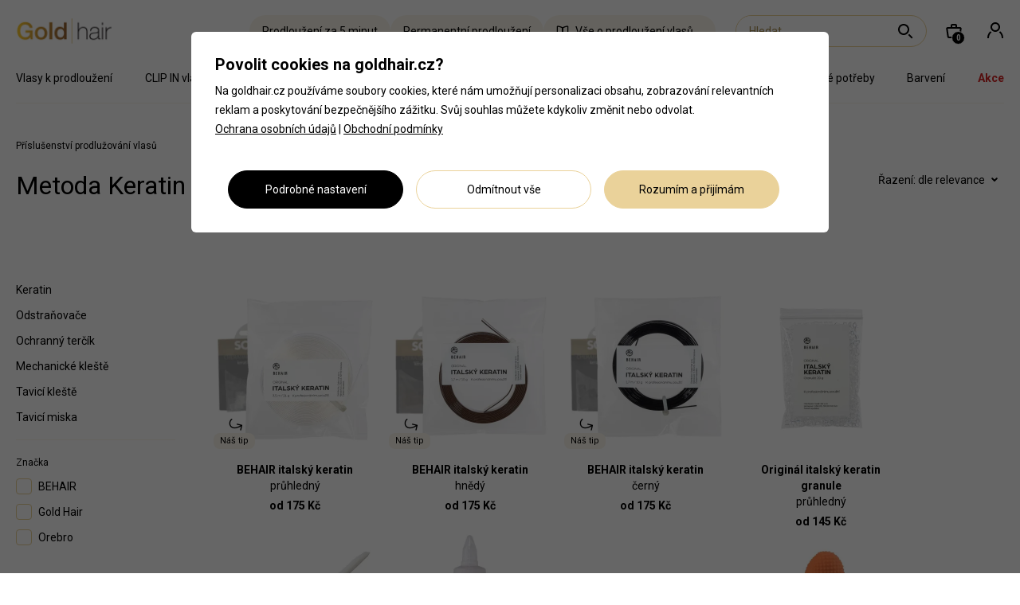

--- FILE ---
content_type: text/html; charset=utf-8
request_url: https://www.goldhair.cz/kategorie/metoda-keratin-44/
body_size: 21208
content:
<!DOCTYPE html>
<html lang="cs">
<head>
    <!-- vas-hosting -->
    <script type='text/javascript' defer>
        window.smartlook||(function(d) {
        var o=smartlook=function(){ o.api.push(arguments)},h=d.getElementsByTagName('head')[0];
        var c=d.createElement('script');o.api=new Array();c.async=true;c.type='text/javascript';
        c.charset='utf-8';c.src='https://web-sdk.smartlook.com/recorder.js';h.appendChild(c);
        })(document);
        smartlook('init', '1726727d7a6d0afd32701ca2b4209a3a1af00ba1', { region: 'eu' });
    </script>
    <meta charset="utf-8">
    <meta name="author" content="Martin Musialek">

    <title>                Metoda Keratin
</title>
    <meta name="description" content="Příslušenství metoda Keratin. U nás nakoupíte italský Keratin, So.Cap odstraňovač Keratinu, tavicí kleště, ochranný terčík. Rychlé dodání ✓ " />
            <meta name="robots" content="index,follow" />
    <meta property="og:image" content="https://www.goldhair.cz/images/goldhair.jpg" />

    <link rel="alternate" hreflang="cs" href="https://www.goldhair.cz/kategorie/metoda-keratin-44">
    <link rel="alternate" hreflang="sk" href="https://www.goldhair.sk/category/metoda-keratin-44">
    <link rel="canonical" href="https://www.goldhair.cz/kategorie/metoda-keratin-44/">

    <meta name="google-signin-client_id" content="844713026614-c54f1ssq1r6ors09pbk3jbs314hsehjb.apps.googleusercontent.com">
    
    <meta name="google-site-verification" content="zQe134hHAi4CDHhAGrnHnQ2PB_VqN0UoLaAeHm8oNEM" />

    <link rel="preconnect" href="https://fonts.gstatic.com/" crossorigin />
    <link href="https://fonts.googleapis.com/css?family=Roboto:300,400,700&amp;subset=latin-ext&amp;display=swap" rel="preload stylesheet" as="style" />
    
    <!-- Tell the browser to be responsive to screen width -->
    <meta content="width=device-width, initial-scale=1, user-scalable=1" name="viewport">

    <!-- Font Awesome -->
    <link rel="stylesheet" href="https://cdnjs.cloudflare.com/ajax/libs/font-awesome/4.5.0/css/font-awesome.min.css">
    <!-- Toastr -->
    <link rel="stylesheet" href="https://cdnjs.cloudflare.com/ajax/libs/toastr.js/latest/toastr.min.css">
    <!-- Fancybox -->        
    <link rel="stylesheet" href="/fancybox/jquery.fancybox.css" type="text/css"  />
    <!-- Bootstrap Select Latest compiled and minified CSS -->
    <link rel="stylesheet" href="https://cdnjs.cloudflare.com/ajax/libs/bootstrap-select/1.12.4/css/bootstrap-select.min.css">

    
    
    

    <!-- Bootstrap 3.3.6 -->
    <link rel="stylesheet" href="/bootstrap/css/bootstrap.min.css">
    
    <!-- jQuery UI -->
    <link rel="stylesheet" href="https://code.jquery.com/ui/1.10.3/themes/smoothness/jquery-ui.css">
    
    <!-- Custom -->        
    <link rel="stylesheet" href="/css/style.css?v=23.86">

    
    <link rel="apple-touch-icon" sizes="152x152" href="/images/favicons/apple-touch-icon.png">
    <link rel="icon" type="image/png" sizes="32x32" href="/images/favicons/favicon-32x32.png">
    <link rel="icon" type="image/png" sizes="16x16" href="/images/favicons/favicon-16x16.png">
    <link rel="manifest" href="/images/favicons/site.webmanifest">
    <link rel="mask-icon" href="/images/favicons/safari-pinned-tab.svg" color="#d5a636">
    <meta name="msapplication-TileColor" content="#585548">
    <meta name="theme-color" content="#ffffff">

</head>
  
<body class="  ">

            <div class="pageWrapper">
<header> 
    <nav class="navbar navbar-default">
        <div class="navbar-header">
            <a href="/" class="navbar-brand">
                <img src="/images/logo.jpg" alt="Gold Hair s.r.o." />
            </a>
        </div>
        <ul class="nav navbar-nav navbar-right">
            <li class="searchCaller_wrapper">
                <a class="searchCaller" rel="nofollow" href="/" aria-label="Hledat...">
                    <svg width="24" height="24" viewBox="0 0 24 24" fill="none" xmlns="http://www.w3.org/2000/svg">
<path fill-rule="evenodd" clip-rule="evenodd" d="M15 10C15 12.7614 12.7614 15 10 15C7.23858 15 5 12.7614 5 10C5 7.23858 7.23858 5 10 5C12.7614 5 15 7.23858 15 10ZM17 10C17 13.866 13.866 17 10 17C6.13401 17 3 13.866 3 10C3 6.13401 6.13401 3 10 3C13.866 3 17 6.13401 17 10ZM19.4855 20.8994L15.6178 17.0317C16.1398 16.6141 16.6144 16.1396 17.032 15.6175L20.8997 19.4852C21.2902 19.8757 21.2902 20.5089 20.8997 20.8994C20.5092 21.29 19.876 21.29 19.4855 20.8994Z" fill="black"/>
</svg>

                </a>
            </li>
            <li id="snippet--shortBasket">
                <a href="/kosik/" class="small-basket-btn">
                    <svg width="24" height="24" viewBox="0 0 24 24" fill="none" xmlns="http://www.w3.org/2000/svg">
<path d="M3.31607 9.14142C3.23001 8.53899 3.69747 8 4.30602 8H19.694C20.3025 8 20.77 8.53899 20.6839 9.14142L19.2554 19.1414C19.185 19.6341 18.7631 20 18.2654 20H5.73459C5.23694 20 4.81502 19.6341 4.74464 19.1414L3.31607 9.14142Z" stroke="black" stroke-width="2"/>
<path d="M9 5C9 4.44772 9.44772 4 10 4H14C14.5523 4 15 4.44772 15 5V8H9V5Z" stroke="black" stroke-width="2"/>
</svg>

                    <span class="item-count">0</span>
                </a>
            </li>
            <li class="userMenu_wrapper">
                    <a href="/zakaznik/prihlaseni" data-gtm-gate="Header/click/Login"  aria-label="Přihlásit se">
                        <svg width="24" height="24" viewBox="0 0 24 24" fill="none" xmlns="http://www.w3.org/2000/svg">
<path fill-rule="evenodd" clip-rule="evenodd" d="M18 7C18 10.3137 15.3137 13 12 13C8.68629 13 6 10.3137 6 7C6 3.68629 8.68629 1 12 1C15.3137 1 18 3.68629 18 7ZM16 7C16 9.20914 14.2091 11 12 11C9.79086 11 8 9.20914 8 7C8 4.79086 9.79086 3 12 3C14.2091 3 16 4.79086 16 7Z" fill="black"/>
<path d="M2 20.5001C2 17.1115 3.52871 14.0979 5.9015 12.178C6.3411 12.6952 6.84533 13.1558 7.40171 13.5473C5.36077 15.07 4 17.5859 4 20.5001C4 20.7719 3.785 21.0001 3.5132 21.0001H2.5113C2.23153 21.0001 2 20.7798 2 20.5001Z" fill="black"/>
<path d="M20 20.5001C20 17.5859 18.6392 15.07 16.5983 13.5473C17.1547 13.1558 17.6589 12.6952 18.0985 12.178C20.4713 14.0979 22 17.1115 22 20.5001C22 20.7798 21.7685 21.0001 21.4887 21.0001H20.4868C20.215 21.0001 20 20.7719 20 20.5001Z" fill="black"/>
</svg>

                    </a>
            </li>
            <li class="d-mobile">
                <a class="menuCaller" rel="nofollow" href="/" aria-label="Menu">
                    <svg width="24" height="24" viewBox="0 0 24 24" fill="none" xmlns="http://www.w3.org/2000/svg">
<rect x="3" y="11" width="18" height="2" rx="1" fill="black"/>
<rect x="3" y="5" width="18" height="2" rx="1" fill="black"/>
<rect x="3" y="17" width="18" height="2" rx="1" fill="black"/>
</svg>

                </a>
            </li>
        </ul>
        <div class="searching navbar-right">
            <div class="search-wrapper">
                <div class="search-form-wrapper" data-gtm-gate="Search/Focus/ByWrapper">
                    <form action="/kategorie/metoda-keratin-44/" method="post" id="frm-searchForm" class="navbar-form">
                        <input type="text" name="search_pattern" placeholder="Hledat..." autocomplete="off" id="frm-searchForm-search_pattern" required data-nette-rules='[{"op":":filled","msg":"Zadejte hledaný výraz."}]' class="search_pattern">
                        <button name="search" value="search" type="submit" title="Hledat...">
                            <svg width="24" height="24" viewBox="0 0 24 24" fill="none" xmlns="http://www.w3.org/2000/svg">
<path fill-rule="evenodd" clip-rule="evenodd" d="M15 10C15 12.7614 12.7614 15 10 15C7.23858 15 5 12.7614 5 10C5 7.23858 7.23858 5 10 5C12.7614 5 15 7.23858 15 10ZM17 10C17 13.866 13.866 17 10 17C6.13401 17 3 13.866 3 10C3 6.13401 6.13401 3 10 3C13.866 3 17 6.13401 17 10ZM19.4855 20.8994L15.6178 17.0317C16.1398 16.6141 16.6144 16.1396 17.032 15.6175L20.8997 19.4852C21.2902 19.8757 21.2902 20.5089 20.8997 20.8994C20.5092 21.29 19.876 21.29 19.4855 20.8994Z" fill="black"/>
</svg>

                        </button>
                    <input type="hidden" name="_do" value="searchForm-submit"></form>

                    <div id="snippet--whispererDesktop">
                    </div>
                </div>
            </div>
        </div>
        <div class="hairlinks">
            <a href="/kategorie/prodlouzeni-za-5-minut/">
                Prodloužení za 5 minut
            </a>
            <a href="/kategorie/permanentni-prodlouzeni/">
                Permanentní prodloužení
            </a>
            <a href="/prodlouzeni-vlasu" class="hairguideLink">
                <svg width="24" height="24" viewBox="0 0 24 24" fill="none" xmlns="http://www.w3.org/2000/svg">
<path fill-rule="evenodd" clip-rule="evenodd" d="M3 4.06168V19C3 19.0018 3.00014 19.0032 3.00137 19.0062C3.00293 19.0099 3.00688 19.0172 3.01536 19.0261C3.03396 19.0456 3.06067 19.0587 3.08763 19.0611C4.14153 19.157 5.87771 19.4051 7.81623 20.0513C9.03856 20.4588 10.0246 20.8679 10.7742 21.2164C10.7991 21.228 10.8626 21.2375 10.9385 21.1926C10.9719 21.1728 10.9894 21.152 10.9962 21.1411C11.0003 21.1346 11.0001 21.1332 11 21.132C11 21.1318 11 21.1317 11 21.1315V6.56989C10.3775 6.22513 9.10549 5.58925 7.18377 4.94868C5.48804 4.38343 3.95717 4.15414 3 4.06168ZM1 4C1 2.90772 1.90514 1.95354 3.08763 2.06113C4.14153 2.15702 5.87771 2.40514 7.81623 3.05131C9.92282 3.75351 11.3274 4.46067 12.0297 4.85414C12.6637 5.20927 13 5.87034 13 6.53518V21.1315C13 21.9435 12.528 22.5759 11.9572 22.9137C11.3905 23.2492 10.6302 23.3551 9.93093 23.03C9.24679 22.7119 8.33109 22.3311 7.18377 21.9487C5.43163 21.3646 3.85551 21.1393 2.90641 21.0529C1.88225 20.9597 1 20.1095 1 19V4Z" fill="black"/>
<path fill-rule="evenodd" clip-rule="evenodd" d="M21 4.06168V19C21 19.0018 20.9999 19.0032 20.9986 19.0062C20.9971 19.0099 20.9931 19.0172 20.9846 19.0261C20.966 19.0456 20.9393 19.0587 20.9124 19.0611C19.8585 19.157 18.1223 19.4051 16.1838 20.0513C14.9614 20.4588 13.9754 20.8679 13.2258 21.2164C13.2009 21.228 13.1374 21.2375 13.0615 21.1926C13.0281 21.1728 13.0106 21.152 13.0038 21.1411C12.9997 21.1346 12.9999 21.1332 13 21.132C13 21.1318 13 21.1317 13 21.1315V6.56989C13.6225 6.22513 14.8945 5.58925 16.8162 4.94868C18.512 4.38343 20.0428 4.15414 21 4.06168ZM23 4C23 2.90772 22.0949 1.95354 20.9124 2.06113C19.8585 2.15702 18.1223 2.40514 16.1838 3.05131C14.0772 3.75351 12.6726 4.46067 11.9703 4.85414C11.3363 5.20927 11 5.87034 11 6.53518V21.1315C11 21.9435 11.472 22.5759 12.0428 22.9137C12.6095 23.2492 13.3698 23.3551 14.0691 23.03C14.7532 22.7119 15.6689 22.3311 16.8162 21.9487C18.5684 21.3646 20.1445 21.1393 21.0936 21.0529C22.1178 20.9597 23 20.1095 23 19V4Z" fill="black"/>
</svg>

                Vše o prodloužení vlasů
            </a>
        </div>
    </nav>

    <div class="nav_wrapper d-desktop">
        <div class="row">
            <div class="col-xs-12">
                <ul class="table">   

                        <li class="table-cell">
                            <a href="/kategorie/vlasy-k-prodlouzeni-76/" class="menu_link">Vlasy k prodloužení</a>
                            <button type="button" class="submenuCaller hidden-md hidden-lg">+</button>
                            <div class="menu_content">
                                <div class="menu_content_inner">
                                    <div class="menu_wrapper">
                                        <ul>
                                                <li>                                                                                                              
                                                    <a href="/kategorie/panenske-vlasy-470/">Panenské vlasy</a>
                                                </li>
                                                <li>                                                                                                              
                                                    <a href="/kategorie/stredoevropske-vlasy-keratin-405/">Středoevropské vlasy - Keratin</a>
                                                </li>
                                                <li>                                                                                                              
                                                    <a href="/kategorie/stredoevropske-vlasy-micro-rings-406/">Středoevropské vlasy - Micro Rings</a>
                                                </li>
                                                <li>                                                                                                              
                                                    <a href="/kategorie/stredoevropske-vlasy-gramaz-407/">Středoevropské vlasy - Gramáž</a>
                                                </li>
                                                <li>                                                                                                              
                                                    <a href="/kategorie/vychodoevropske-vlasy-keratin-408/">Východoevropské vlasy - Keratin</a>
                                                </li>
                                                <li>                                                                                                              
                                                    <a href="/kategorie/vychodoevropske-vlasy-micro-rings-409/">Východoevropské vlasy - Micro Rings</a>
                                                </li>
                                                <li>                                                                                                              
                                                    <a href="/kategorie/vychodoevropske-vlasy-gramaz-410/">Východoevropské vlasy - Gramáž</a>
                                                </li>
                                                <li>                                                                                                              
                                                    <a href="/kategorie/nano-tape-in-vlasy-exclusive-384/">Nano TAPE IN vlasy Exclusive</a>
                                                </li>
                                                <li>                                                                                                              
                                                    <a href="/kategorie/nano-tape-in-vlnite-vlasy-exclusive-449/">Nano TAPE IN vlnité vlasy Exclusive</a>
                                                </li>
                                                <li>                                                                                                              
                                                    <a href="/kategorie/sew-in-vlasove-tresy-exclusive-434/">SEW IN / Vlasové tresy Exclusive</a>
                                                </li>
                                        </ul>
                                    </div>
                                </div>
                            </div>
                        </li>
                        <li class="table-cell">
                            <a href="/kategorie/clip-in-vlasy-79/" class="menu_link">CLIP IN vlasy</a>
                            <button type="button" class="submenuCaller hidden-md hidden-lg">+</button>
                            <div class="menu_content">
                                <div class="menu_content_inner">
                                    <div class="menu_wrapper">
                                        <ul>
                                                <li>                                                                                                              
                                                    <a href="/kategorie/clip-in-vlasy-elite-298/">CLIP IN vlasy Elite</a>
                                                </li>
                                                <li>                                                                                                              
                                                    <a href="/kategorie/clip-in-vlasy-seamless-471/">CLIP IN vlasy Seamless<span class="ribbon">Novinka</span></a>
                                                </li>
                                                <li>                                                                                                              
                                                    <a href="/kategorie/clip-in-vlasy-elite-vyprodej-472/">CLIP IN vlasy Elite /VÝPRODEJ/</a>
                                                </li>
                                                <li>                                                                                                              
                                                    <a href="/kategorie/clip-in-culik-elite-65/">CLIP IN culík Elite</a>
                                                </li>
                                                <li>                                                                                                              
                                                    <a href="/kategorie/ofiny-elite-125/">OFINY Elite</a>
                                                </li>
                                                <li>                                                                                                              
                                                    <a href="/kategorie/prislusenstvi-292/">Příslušenství</a>
                                                </li>
                                        </ul>
                                    </div>
                                </div>
                            </div>
                        </li>
                        <li class="table-cell">
                            <a href="/kategorie/tape-in-vlasy-66/" class="menu_link">TAPE IN vlasy</a>
                            <button type="button" class="submenuCaller hidden-md hidden-lg">+</button>
                            <div class="menu_content">
                                <div class="menu_content_inner">
                                    <div class="menu_wrapper">
                                        <ul>
                                                <li>                                                                                                              
                                                    <a href="/kategorie/tape-in-vlasy-elite-299/">TAPE IN vlasy Elite</a>
                                                </li>
                                                <li>                                                                                                              
                                                    <a href="/kategorie/tape-in-vlasy-style-463/">TAPE IN vlasy Style</a>
                                                </li>
                                                <li>                                                                                                              
                                                    <a href="/kategorie/nano-tape-in-vlasy-exclusive-385/">Nano TAPE IN vlasy Exclusive</a>
                                                </li>
                                                <li>                                                                                                              
                                                    <a href="/kategorie/nano-tape-in-vlnite-vlasy-exclusive-450/">Nano TAPE IN vlnité vlasy Exclusive</a>
                                                </li>
                                                <li>                                                                                                              
                                                    <a href="/kategorie/prislusenstvi-k-tape-in-291/">Příslušenství</a>
                                                </li>
                                        </ul>
                                    </div>
                                </div>
                            </div>
                        </li>
                        <li class="table-cell">
                            <a href="/kategorie/flip-in-vlasy-327/" class="menu_link">FLIP IN vlasy</a>
                        </li>
                        <li class="table-cell">
                            <a href="/kategorie/prislusenstvi-prodluzovani-vlasu-14/" class="menu_link">Příslušenství prodlužování vlasů</a>
                            <button type="button" class="submenuCaller hidden-md hidden-lg">+</button>
                            <div class="menu_content">
                                <div class="menu_content_inner">
                                    <div class="menu_wrapper">
                                        <ul>
                                                <li>                                                                                                              
                                                    <a href="/kategorie/metoda-keratin-44/">Metoda Keratin</a>
                                                </li>
                                                <li>                                                                                                              
                                                    <a href="/kategorie/prislusenstvi-k-micro-rings-35/">Metoda Micro Rings</a>
                                                </li>
                                                <li>                                                                                                              
                                                    <a href="/kategorie/prislusenstvi-k-tape-in-67/">Metoda TAPE IN</a>
                                                </li>
                                                <li>                                                                                                              
                                                    <a href="/kategorie/metoda-sew-in-vlasove-tresy-458/">Metoda SEW IN/vlasové tresy</a>
                                                </li>
                                                <li>                                                                                                              
                                                    <a href="/kategorie/metoda-eurolock-461/">Metoda Eurolock</a>
                                                </li>
                                                <li>                                                                                                              
                                                    <a href="/kategorie/metoda-clip-in-63/">Metoda CLIP IN</a>
                                                </li>
                                                <li>                                                                                                              
                                                    <a href="/kategorie/pece-na-prodlouzene-vlasy-457/">Péče na prodloužené vlasy</a>
                                                </li>
                                                <li>                                                                                                              
                                                    <a href="/kategorie/ostatni-437/">Ostatní</a>
                                                </li>
                                        </ul>
                                    </div>
                                </div>
                            </div>
                        </li>
                        <li class="table-cell">
                            <a href="/kategorie/kosmetika-88/" class="menu_link">Kosmetika</a>
                            <button type="button" class="submenuCaller hidden-md hidden-lg">+</button>
                            <div class="menu_content">
                                <div class="menu_content_inner">
                                    <div class="menu_wrapper">
                                        <ul>
                                                <li>                                                                                                              
                                                    <a href="/kategorie/pece-v-zime-386/">Péče v zimě</a>
                                                </li>
                                                <li>                                                                                                              
                                                    <a href="/kategorie/pece-na-prodlouzene-vlasy-400/">Péče na prodloužené vlasy</a>
                                                </li>
                                                <li>                                                                                                              
                                                    <a href="/kategorie/sampony-89/">Šampony</a>
                                                </li>
                                                <li>                                                                                                              
                                                    <a href="/kategorie/kondicionery-a-balzamy-92/">Kondicionéry a balzámy</a>
                                                </li>
                                                <li>                                                                                                              
                                                    <a href="/kategorie/masky-na-vlasy-93/">Masky na vlasy</a>
                                                </li>
                                                <li>                                                                                                              
                                                    <a href="/kategorie/vyzivujici-pripravky-117/">Vyživující přípravky</a>
                                                </li>
                                                <li>                                                                                                              
                                                    <a href="/kategorie/bezoplachova-pece-108/">Bezoplachová péče</a>
                                                </li>
                                                <li>                                                                                                              
                                                    <a href="/kategorie/tekute-krystaly-a-oleje-91/">Tekuté krystaly a oleje</a>
                                                </li>
                                                <li>                                                                                                              
                                                    <a href="/kategorie/styling-121/">Styling</a>
                                                </li>
                                                <li>                                                                                                              
                                                    <a href="/kategorie/letni-rada-374/">Letní řada</a>
                                                </li>
                                        </ul>
                                    </div>
                                </div>
                            </div>
                        </li>
                        <li class="table-cell">
                            <a href="/kategorie/elektro-255/" class="menu_link">Elektro</a>
                            <button type="button" class="submenuCaller hidden-md hidden-lg">+</button>
                            <div class="menu_content">
                                <div class="menu_content_inner">
                                    <div class="menu_wrapper">
                                        <ul>
                                                <li>                                                                                                              
                                                    <a href="/kategorie/feny-467/">Fény</a>
                                                </li>
                                                <li>                                                                                                              
                                                    <a href="/kategorie/zehlicky-464/">Žehličky</a>
                                                </li>
                                                <li>                                                                                                              
                                                    <a href="/kategorie/kulmy-468/">Kulmy</a>
                                                </li>
                                                <li>                                                                                                              
                                                    <a href="/kategorie/termokartace-469/">Termokartáče</a>
                                                </li>
                                        </ul>
                                    </div>
                                </div>
                            </div>
                        </li>
                        <li class="table-cell">
                            <a href="/kategorie/kadernicke-potreby-132/" class="menu_link">Kadeřnické potřeby</a>
                            <button type="button" class="submenuCaller hidden-md hidden-lg">+</button>
                            <div class="menu_content">
                                <div class="menu_content_inner">
                                    <div class="menu_wrapper">
                                        <ul>
                                                <li>                                                                                                              
                                                    <a href="/kategorie/kartace-a-hrebeny-39/">Kartáče a hřebeny</a>
                                                </li>
                                                <li>                                                                                                              
                                                    <a href="/kategorie/spony-vlasenky-98/">Spony, vlásenky</a>
                                                </li>
                                                <li>                                                                                                              
                                                    <a href="/kategorie/pinety-skripce-115/">Pinety, skřipce</a>
                                                </li>
                                                <li>                                                                                                              
                                                    <a href="/kategorie/strihani-vlasu-253/">Stříhání vlasů</a>
                                                </li>
                                                <li>                                                                                                              
                                                    <a href="/kategorie/susici-helma-275/">Sušící helma</a>
                                                </li>
                                                <li>                                                                                                              
                                                    <a href="/kategorie/natacky-163/">Natáčky</a>
                                                </li>
                                                <li>                                                                                                              
                                                    <a href="/kategorie/gumicky-do-vlasu-62/">Gumičky do vlasů</a>
                                                </li>
                                        </ul>
                                    </div>
                                </div>
                            </div>
                        </li>
                        <li class="table-cell">
                            <a href="/kategorie/barveni-227/" class="menu_link">Barvení</a>
                            <button type="button" class="submenuCaller hidden-md hidden-lg">+</button>
                            <div class="menu_content">
                                <div class="menu_content_inner">
                                    <div class="menu_wrapper">
                                        <ul>
                                                <li>                                                                                                              
                                                    <a href="/kategorie/herman-s-amazing-color-283/">Herman´s Amazing Color</a>
                                                </li>
                                                <li>                                                                                                              
                                                    <a href="/kategorie/bheyse-profesionalni-barvy-137/">Bheysé profesionální barvy</a>
                                                </li>
                                                <li>                                                                                                              
                                                    <a href="/kategorie/pomucky-barveni-a-melirovani-135/">Pomůcky barvení a melírování</a>
                                                </li>
                                        </ul>
                                    </div>
                                </div>
                            </div>
                        </li>

                    <li class="table-cell">
                        <a href="/kategorie/akce/" class="menu_link red">Akce</a>
                    </li>
                </ul>
            </div>
        </div>
    </div>
    <div class="mobile_search_wrapper">
        <div id="snippet--whispererMobile">        
            <div class="search-content">
            </div>

        </div>
    </div>

    <div class="mobile_nav_wrapper nav_wrapper">
        <div class="submenu_content_wrapper">
            <div class="title_wrapper">
                <button type="button" class="prev_nav_page">
                    <svg width="24" height="24" viewBox="0 0 24 24" fill="none" xmlns="http://www.w3.org/2000/svg">
<path fill-rule="evenodd" clip-rule="evenodd" d="M7.70711 11.2929C7.31658 11.6834 7.31658 12.3166 7.70711 12.7071L13.364 18.364C13.7545 18.7545 14.3877 18.7545 14.7782 18.364C15.1687 17.9734 15.1687 17.3403 14.7782 16.9497L9.82843 12L14.7782 7.05025C15.1687 6.65973 15.1687 6.02656 14.7782 5.63604C14.3877 5.24551 13.7545 5.24552 13.364 5.63604L7.70711 11.2929Z" fill="black"/>
</svg>

                </button>
                <button type="button" class="close_nav">
                    <svg width="24" height="24" viewBox="0 0 24 24" fill="none" xmlns="http://www.w3.org/2000/svg">
<path fill-rule="evenodd" clip-rule="evenodd" d="M5.63594 5.63603C5.24542 6.02656 5.24542 6.65972 5.63594 7.05025L10.5857 12L5.63594 16.9498C5.24542 17.3403 5.24542 17.9734 5.63594 18.364C6.02646 18.7545 6.65963 18.7545 7.05015 18.364L11.9999 13.4142L16.9496 18.364C17.3402 18.7545 17.9733 18.7545 18.3639 18.364C18.7544 17.9734 18.7544 17.3403 18.3639 16.9497L13.4141 12L18.3639 7.05026C18.7544 6.65973 18.7544 6.02657 18.3639 5.63605C17.9733 5.24552 17.3402 5.24552 16.9496 5.63605L11.9999 10.5858L7.05015 5.63603C6.65963 5.24551 6.02646 5.24551 5.63594 5.63603Z" fill="black"/>
</svg>

                </button>
                <span class="nav_title">Navigace</span>
            </div>
            <div class="submenu_content"></div>
        </div>

        <div class="title_wrapper">
            <button type="button" class="close_nav">
                <svg width="24" height="24" viewBox="0 0 24 24" fill="none" xmlns="http://www.w3.org/2000/svg">
<path fill-rule="evenodd" clip-rule="evenodd" d="M5.63594 5.63603C5.24542 6.02656 5.24542 6.65972 5.63594 7.05025L10.5857 12L5.63594 16.9498C5.24542 17.3403 5.24542 17.9734 5.63594 18.364C6.02646 18.7545 6.65963 18.7545 7.05015 18.364L11.9999 13.4142L16.9496 18.364C17.3402 18.7545 17.9733 18.7545 18.3639 18.364C18.7544 17.9734 18.7544 17.3403 18.3639 16.9497L13.4141 12L18.3639 7.05026C18.7544 6.65973 18.7544 6.02657 18.3639 5.63605C17.9733 5.24552 17.3402 5.24552 16.9496 5.63605L11.9999 10.5858L7.05015 5.63603C6.65963 5.24551 6.02646 5.24551 5.63594 5.63603Z" fill="black"/>
</svg>

            </button>
            <span class="nav_title" data-original-text="Navigace">Navigace</span>
        </div>

            <a href="/zakaznik/prihlaseni" class="nav-icon-link" data-gtm-gate="Navigation/Click-lvl1/Login">
                <svg width="24" height="24" viewBox="0 0 24 24" fill="none" xmlns="http://www.w3.org/2000/svg">
<path fill-rule="evenodd" clip-rule="evenodd" d="M18 7C18 10.3137 15.3137 13 12 13C8.68629 13 6 10.3137 6 7C6 3.68629 8.68629 1 12 1C15.3137 1 18 3.68629 18 7ZM16 7C16 9.20914 14.2091 11 12 11C9.79086 11 8 9.20914 8 7C8 4.79086 9.79086 3 12 3C14.2091 3 16 4.79086 16 7Z" fill="black"/>
<path d="M2 20.5001C2 17.1115 3.52871 14.0979 5.9015 12.178C6.3411 12.6952 6.84533 13.1558 7.40171 13.5473C5.36077 15.07 4 17.5859 4 20.5001C4 20.7719 3.785 21.0001 3.5132 21.0001H2.5113C2.23153 21.0001 2 20.7798 2 20.5001Z" fill="black"/>
<path d="M20 20.5001C20 17.5859 18.6392 15.07 16.5983 13.5473C17.1547 13.1558 17.6589 12.6952 18.0985 12.178C20.4713 14.0979 22 17.1115 22 20.5001C22 20.7798 21.7685 21.0001 21.4887 21.0001H20.4868C20.215 21.0001 20 20.7719 20 20.5001Z" fill="black"/>
</svg>

                Přihlásit se
            </a>

        <ul class="table">
                <li class="table-cell nav-divider">
                    <a href="/kategorie/vlasy-k-prodlouzeni-76/" class="menu_link firstLevel" 
                        data-category-text="Vlasy k prodloužení" 
                        data-category-link="/kategorie/vlasy-k-prodlouzeni-76/" 
                        data-category-link-gtm="vlasy-k-prodlouzeni-76"
                        data-category-link-text="Zobrazit vše z kategorie"
                        data-gtm-gate="Navigation/Click-lvl1/vlasy-k-prodlouzeni-76">
                            Vlasy k prodloužení                    </a>
                    <button 
                            data-category-text="Vlasy k prodloužení" 
                            data-category-link="/kategorie/vlasy-k-prodlouzeni-76/" 
                            data-category-link-gtm="vlasy-k-prodlouzeni-76"
                            data-category-link-text="Zobrazit vše z kategorie"
                            data-gtm-gate="Navigation/Click-lvl1/vlasy-k-prodlouzeni-76" 
                            type="button" 
                            class="submenuCallerMobile level_1 hidden-md hidden-lg">
                        <svg width="24" height="24" viewBox="0 0 24 24" fill="none" xmlns="http://www.w3.org/2000/svg">
<path fill-rule="evenodd" clip-rule="evenodd" d="M16.2929 12.7071C16.6834 12.3166 16.6834 11.6834 16.2929 11.2929L10.636 5.63604C10.2455 5.24551 9.61235 5.24551 9.22183 5.63604C8.8313 6.02656 8.8313 6.65973 9.22183 7.05025L14.1716 12L9.22183 16.9497C8.8313 17.3403 8.8313 17.9734 9.22183 18.364C9.61235 18.7545 10.2455 18.7545 10.636 18.364L16.2929 12.7071Z" fill="black"/>
</svg>

                    </button>
                    <div class="menu_content">
                        <div class="menu_content_inner">
                            <div class="menu_wrapper">
                                <ul>
                                        <li class="nav-divider">
                                            <a href="/kategorie/panenske-vlasy-470/"
                                                data-gtm-gate="Navigation/Click-lvl2/panenske-vlasy-470">Panenské vlasy</a>
                                            <button 
                                                    type="button" 
                                                    class="submenuCallerMobile level_2"
                                                    data-gtm-gate="Navigation/Click-lvl2/panenske-vlasy-470">
                                                <img class="open" src="/images/icons/arrow-down.svg" alt="">
                                                <img class="close" src="/images/icons/arrow-up.svg" alt="">
                                            </button>
                                            <ul>
                                                <li>
                                                    <a href="/kategorie/gramaz-473/"
                                                    data-gtm-gate="Navigation/Click-lvl3/gramaz-473">Gramáž</a>
                                                </li>
                                                <li>
                                                    <a href="/kategorie/keratinove-spoje-474/"
                                                    data-gtm-gate="Navigation/Click-lvl3/keratinove-spoje-474">Keratinové spoje</a>
                                                </li>
                                            </ul>
                                        </li>
                                        <li class="nav-divider">
                                            <a href="/kategorie/stredoevropske-vlasy-keratin-405/"
                                                data-gtm-gate="Navigation/Click-lvl2/stredoevropske-vlasy-keratin-405">Středoevropské vlasy - Keratin</a>
                                        </li>
                                        <li class="nav-divider">
                                            <a href="/kategorie/stredoevropske-vlasy-micro-rings-406/"
                                                data-gtm-gate="Navigation/Click-lvl2/stredoevropske-vlasy-micro-rings-406">Středoevropské vlasy - Micro Rings</a>
                                        </li>
                                        <li class="nav-divider">
                                            <a href="/kategorie/stredoevropske-vlasy-gramaz-407/"
                                                data-gtm-gate="Navigation/Click-lvl2/stredoevropske-vlasy-gramaz-407">Středoevropské vlasy - Gramáž</a>
                                        </li>
                                        <li class="nav-divider">
                                            <a href="/kategorie/vychodoevropske-vlasy-keratin-408/"
                                                data-gtm-gate="Navigation/Click-lvl2/vychodoevropske-vlasy-keratin-408">Východoevropské vlasy - Keratin</a>
                                        </li>
                                        <li class="nav-divider">
                                            <a href="/kategorie/vychodoevropske-vlasy-micro-rings-409/"
                                                data-gtm-gate="Navigation/Click-lvl2/vychodoevropske-vlasy-micro-rings-409">Východoevropské vlasy - Micro Rings</a>
                                        </li>
                                        <li class="nav-divider">
                                            <a href="/kategorie/vychodoevropske-vlasy-gramaz-410/"
                                                data-gtm-gate="Navigation/Click-lvl2/vychodoevropske-vlasy-gramaz-410">Východoevropské vlasy - Gramáž</a>
                                        </li>
                                        <li class="nav-divider">
                                            <a href="/kategorie/nano-tape-in-vlasy-exclusive-384/"
                                                data-gtm-gate="Navigation/Click-lvl2/nano-tape-in-vlasy-exclusive-384">Nano TAPE IN vlasy Exclusive</a>
                                        </li>
                                        <li class="nav-divider">
                                            <a href="/kategorie/nano-tape-in-vlnite-vlasy-exclusive-449/"
                                                data-gtm-gate="Navigation/Click-lvl2/nano-tape-in-vlnite-vlasy-exclusive-449">Nano TAPE IN vlnité vlasy Exclusive</a>
                                        </li>
                                        <li class="nav-divider">
                                            <a href="/kategorie/sew-in-vlasove-tresy-exclusive-434/"
                                                data-gtm-gate="Navigation/Click-lvl2/sew-in-vlasove-tresy-exclusive-434">SEW IN / Vlasové tresy Exclusive</a>
                                        </li>
                                </ul>
                            </div>
                        </div>
                    </div>                           
                </li>
                <li class="table-cell nav-divider">
                    <a href="/kategorie/clip-in-vlasy-79/" class="menu_link firstLevel" 
                        data-category-text="CLIP IN vlasy" 
                        data-category-link="/kategorie/clip-in-vlasy-79/" 
                        data-category-link-gtm="clip-in-vlasy-79"
                        data-category-link-text="Zobrazit vše z kategorie"
                        data-gtm-gate="Navigation/Click-lvl1/clip-in-vlasy-79">
                            CLIP IN vlasy                    </a>
                    <button 
                            data-category-text="CLIP IN vlasy" 
                            data-category-link="/kategorie/clip-in-vlasy-79/" 
                            data-category-link-gtm="clip-in-vlasy-79"
                            data-category-link-text="Zobrazit vše z kategorie"
                            data-gtm-gate="Navigation/Click-lvl1/clip-in-vlasy-79" 
                            type="button" 
                            class="submenuCallerMobile level_1 hidden-md hidden-lg">
                        <svg width="24" height="24" viewBox="0 0 24 24" fill="none" xmlns="http://www.w3.org/2000/svg">
<path fill-rule="evenodd" clip-rule="evenodd" d="M16.2929 12.7071C16.6834 12.3166 16.6834 11.6834 16.2929 11.2929L10.636 5.63604C10.2455 5.24551 9.61235 5.24551 9.22183 5.63604C8.8313 6.02656 8.8313 6.65973 9.22183 7.05025L14.1716 12L9.22183 16.9497C8.8313 17.3403 8.8313 17.9734 9.22183 18.364C9.61235 18.7545 10.2455 18.7545 10.636 18.364L16.2929 12.7071Z" fill="black"/>
</svg>

                    </button>
                    <div class="menu_content">
                        <div class="menu_content_inner">
                            <div class="menu_wrapper">
                                <ul>
                                        <li class="nav-divider">
                                            <a href="/kategorie/clip-in-vlasy-elite-298/"
                                                data-gtm-gate="Navigation/Click-lvl2/clip-in-vlasy-elite-298">CLIP IN vlasy Elite</a>
                                        </li>
                                        <li class="nav-divider">
                                            <a href="/kategorie/clip-in-vlasy-seamless-471/"
                                                data-gtm-gate="Navigation/Click-lvl2/clip-in-vlasy-seamless-471">CLIP IN vlasy Seamless<span class="ribbon">Novinka</span></a>
                                        </li>
                                        <li class="nav-divider">
                                            <a href="/kategorie/clip-in-vlasy-elite-vyprodej-472/"
                                                data-gtm-gate="Navigation/Click-lvl2/clip-in-vlasy-elite-vyprodej-472">CLIP IN vlasy Elite /VÝPRODEJ/</a>
                                        </li>
                                        <li class="nav-divider">
                                            <a href="/kategorie/clip-in-culik-elite-65/"
                                                data-gtm-gate="Navigation/Click-lvl2/clip-in-culik-elite-65">CLIP IN culík Elite</a>
                                        </li>
                                        <li class="nav-divider">
                                            <a href="/kategorie/ofiny-elite-125/"
                                                data-gtm-gate="Navigation/Click-lvl2/ofiny-elite-125">OFINY Elite</a>
                                        </li>
                                        <li class="nav-divider">
                                            <a href="/kategorie/prislusenstvi-292/"
                                                data-gtm-gate="Navigation/Click-lvl2/prislusenstvi-292">Příslušenství</a>
                                        </li>
                                </ul>
                            </div>
                        </div>
                    </div>                           
                </li>
                <li class="table-cell nav-divider">
                    <a href="/kategorie/tape-in-vlasy-66/" class="menu_link firstLevel" 
                        data-category-text="TAPE IN vlasy" 
                        data-category-link="/kategorie/tape-in-vlasy-66/" 
                        data-category-link-gtm="tape-in-vlasy-66"
                        data-category-link-text="Zobrazit vše z kategorie"
                        data-gtm-gate="Navigation/Click-lvl1/tape-in-vlasy-66">
                            TAPE IN vlasy                    </a>
                    <button 
                            data-category-text="TAPE IN vlasy" 
                            data-category-link="/kategorie/tape-in-vlasy-66/" 
                            data-category-link-gtm="tape-in-vlasy-66"
                            data-category-link-text="Zobrazit vše z kategorie"
                            data-gtm-gate="Navigation/Click-lvl1/tape-in-vlasy-66" 
                            type="button" 
                            class="submenuCallerMobile level_1 hidden-md hidden-lg">
                        <svg width="24" height="24" viewBox="0 0 24 24" fill="none" xmlns="http://www.w3.org/2000/svg">
<path fill-rule="evenodd" clip-rule="evenodd" d="M16.2929 12.7071C16.6834 12.3166 16.6834 11.6834 16.2929 11.2929L10.636 5.63604C10.2455 5.24551 9.61235 5.24551 9.22183 5.63604C8.8313 6.02656 8.8313 6.65973 9.22183 7.05025L14.1716 12L9.22183 16.9497C8.8313 17.3403 8.8313 17.9734 9.22183 18.364C9.61235 18.7545 10.2455 18.7545 10.636 18.364L16.2929 12.7071Z" fill="black"/>
</svg>

                    </button>
                    <div class="menu_content">
                        <div class="menu_content_inner">
                            <div class="menu_wrapper">
                                <ul>
                                        <li class="nav-divider">
                                            <a href="/kategorie/tape-in-vlasy-elite-299/"
                                                data-gtm-gate="Navigation/Click-lvl2/tape-in-vlasy-elite-299">TAPE IN vlasy Elite</a>
                                        </li>
                                        <li class="nav-divider">
                                            <a href="/kategorie/tape-in-vlasy-style-463/"
                                                data-gtm-gate="Navigation/Click-lvl2/tape-in-vlasy-style-463">TAPE IN vlasy Style</a>
                                        </li>
                                        <li class="nav-divider">
                                            <a href="/kategorie/nano-tape-in-vlasy-exclusive-385/"
                                                data-gtm-gate="Navigation/Click-lvl2/nano-tape-in-vlasy-exclusive-385">Nano TAPE IN vlasy Exclusive</a>
                                        </li>
                                        <li class="nav-divider">
                                            <a href="/kategorie/nano-tape-in-vlnite-vlasy-exclusive-450/"
                                                data-gtm-gate="Navigation/Click-lvl2/nano-tape-in-vlnite-vlasy-exclusive-450">Nano TAPE IN vlnité vlasy Exclusive</a>
                                        </li>
                                        <li class="nav-divider">
                                            <a href="/kategorie/prislusenstvi-k-tape-in-291/"
                                                data-gtm-gate="Navigation/Click-lvl2/prislusenstvi-k-tape-in-291">Příslušenství</a>
                                        </li>
                                </ul>
                            </div>
                        </div>
                    </div>                           
                </li>
                <li class="table-cell nav-divider">
                    <a href="/kategorie/flip-in-vlasy-327/" class="menu_link firstLevel" 
                        data-category-text="FLIP IN vlasy" 
                        data-category-link="/kategorie/flip-in-vlasy-327/" 
                        data-category-link-gtm="flip-in-vlasy-327"
                        data-category-link-text="Zobrazit vše z kategorie"
                        data-gtm-gate="Navigation/Click-lvl1/flip-in-vlasy-327">
                            FLIP IN vlasy                    </a>
                </li>
                <li class="table-cell nav-divider">
                    <a href="/kategorie/prislusenstvi-prodluzovani-vlasu-14/" class="menu_link firstLevel" 
                        data-category-text="Příslušenství prodlužování vlasů" 
                        data-category-link="/kategorie/prislusenstvi-prodluzovani-vlasu-14/" 
                        data-category-link-gtm="prislusenstvi-prodluzovani-vlasu-14"
                        data-category-link-text="Zobrazit vše z kategorie"
                        data-gtm-gate="Navigation/Click-lvl1/prislusenstvi-prodluzovani-vlasu-14">
                            Příslušenství prodlužování vlasů                    </a>
                    <button 
                            data-category-text="Příslušenství prodlužování vlasů" 
                            data-category-link="/kategorie/prislusenstvi-prodluzovani-vlasu-14/" 
                            data-category-link-gtm="prislusenstvi-prodluzovani-vlasu-14"
                            data-category-link-text="Zobrazit vše z kategorie"
                            data-gtm-gate="Navigation/Click-lvl1/prislusenstvi-prodluzovani-vlasu-14" 
                            type="button" 
                            class="submenuCallerMobile level_1 hidden-md hidden-lg">
                        <svg width="24" height="24" viewBox="0 0 24 24" fill="none" xmlns="http://www.w3.org/2000/svg">
<path fill-rule="evenodd" clip-rule="evenodd" d="M16.2929 12.7071C16.6834 12.3166 16.6834 11.6834 16.2929 11.2929L10.636 5.63604C10.2455 5.24551 9.61235 5.24551 9.22183 5.63604C8.8313 6.02656 8.8313 6.65973 9.22183 7.05025L14.1716 12L9.22183 16.9497C8.8313 17.3403 8.8313 17.9734 9.22183 18.364C9.61235 18.7545 10.2455 18.7545 10.636 18.364L16.2929 12.7071Z" fill="black"/>
</svg>

                    </button>
                    <div class="menu_content">
                        <div class="menu_content_inner">
                            <div class="menu_wrapper">
                                <ul>
                                        <li class="nav-divider">
                                            <a href="/kategorie/metoda-keratin-44/"
                                                data-gtm-gate="Navigation/Click-lvl2/metoda-keratin-44">Metoda Keratin</a>
                                            <button 
                                                    type="button" 
                                                    class="submenuCallerMobile level_2"
                                                    data-gtm-gate="Navigation/Click-lvl2/metoda-keratin-44">
                                                <img class="open" src="/images/icons/arrow-down.svg" alt="">
                                                <img class="close" src="/images/icons/arrow-up.svg" alt="">
                                            </button>
                                            <ul>
                                                <li>
                                                    <a href="/kategorie/keratin-158/"
                                                    data-gtm-gate="Navigation/Click-lvl3/keratin-158">Keratin</a>
                                                </li>
                                                <li>
                                                    <a href="/kategorie/odstranovace-157/"
                                                    data-gtm-gate="Navigation/Click-lvl3/odstranovace-157">Odstraňovače</a>
                                                </li>
                                                <li>
                                                    <a href="/kategorie/ochranny-tercik-159/"
                                                    data-gtm-gate="Navigation/Click-lvl3/ochranny-tercik-159">Ochranný terčík</a>
                                                </li>
                                                <li>
                                                    <a href="/kategorie/mechanicke-kleste-462/"
                                                    data-gtm-gate="Navigation/Click-lvl3/mechanicke-kleste-462">Mechanické kleště</a>
                                                </li>
                                                <li>
                                                    <a href="/kategorie/tavici-kleste-156/"
                                                    data-gtm-gate="Navigation/Click-lvl3/tavici-kleste-156">Tavicí kleště</a>
                                                </li>
                                                <li>
                                                    <a href="/kategorie/tavici-miska-398/"
                                                    data-gtm-gate="Navigation/Click-lvl3/tavici-miska-398">Tavicí miska</a>
                                                </li>
                                            </ul>
                                        </li>
                                        <li class="nav-divider">
                                            <a href="/kategorie/prislusenstvi-k-micro-rings-35/"
                                                data-gtm-gate="Navigation/Click-lvl2/prislusenstvi-k-micro-rings-35">Metoda Micro Rings</a>
                                            <button 
                                                    type="button" 
                                                    class="submenuCallerMobile level_2"
                                                    data-gtm-gate="Navigation/Click-lvl2/prislusenstvi-k-micro-rings-35">
                                                <img class="open" src="/images/icons/arrow-down.svg" alt="">
                                                <img class="close" src="/images/icons/arrow-up.svg" alt="">
                                            </button>
                                            <ul>
                                                <li>
                                                    <a href="/kategorie/nano-rings-143/"
                                                    data-gtm-gate="Navigation/Click-lvl3/nano-rings-143">Nano Rings</a>
                                                </li>
                                                <li>
                                                    <a href="/kategorie/micro-rings-se-silikonem-149/"
                                                    data-gtm-gate="Navigation/Click-lvl3/micro-rings-se-silikonem-149">Micro Rings se silikonem</a>
                                                </li>
                                                <li>
                                                    <a href="/kategorie/micro-rings-se-zavitem-150/"
                                                    data-gtm-gate="Navigation/Click-lvl3/micro-rings-se-zavitem-150">Micro Rings se závitem</a>
                                                </li>
                                                <li>
                                                    <a href="/kategorie/eurolock-micro-rings-s-cylindrem-151/"
                                                    data-gtm-gate="Navigation/Click-lvl3/eurolock-micro-rings-s-cylindrem-151">Eurolock / Micro Rings s cylindrem</a>
                                                </li>
                                                <li>
                                                    <a href="/kategorie/hacky-152/"
                                                    data-gtm-gate="Navigation/Click-lvl3/hacky-152">Háčky</a>
                                                </li>
                                                <li>
                                                    <a href="/kategorie/kleste-153/"
                                                    data-gtm-gate="Navigation/Click-lvl3/kleste-153">Kleště</a>
                                                </li>
                                            </ul>
                                        </li>
                                        <li class="nav-divider">
                                            <a href="/kategorie/prislusenstvi-k-tape-in-67/"
                                                data-gtm-gate="Navigation/Click-lvl2/prislusenstvi-k-tape-in-67">Metoda TAPE IN</a>
                                            <button 
                                                    type="button" 
                                                    class="submenuCallerMobile level_2"
                                                    data-gtm-gate="Navigation/Click-lvl2/prislusenstvi-k-tape-in-67">
                                                <img class="open" src="/images/icons/arrow-down.svg" alt="">
                                                <img class="close" src="/images/icons/arrow-up.svg" alt="">
                                            </button>
                                            <ul>
                                                <li>
                                                    <a href="/kategorie/oboustranne-pasky-154/"
                                                    data-gtm-gate="Navigation/Click-lvl3/oboustranne-pasky-154">Oboustranné pásky</a>
                                                </li>
                                                <li>
                                                    <a href="/kategorie/odstranovace-155/"
                                                    data-gtm-gate="Navigation/Click-lvl3/odstranovace-155">Odstraňovače</a>
                                                </li>
                                                <li>
                                                    <a href="/kategorie/cistici-sampon-403/"
                                                    data-gtm-gate="Navigation/Click-lvl3/cistici-sampon-403">Čisticí šampon</a>
                                                </li>
                                                <li>
                                                    <a href="/kategorie/kleste-402/"
                                                    data-gtm-gate="Navigation/Click-lvl3/kleste-402">Kleště</a>
                                                </li>
                                            </ul>
                                        </li>
                                        <li class="nav-divider">
                                            <a href="/kategorie/metoda-sew-in-vlasove-tresy-458/"
                                                data-gtm-gate="Navigation/Click-lvl2/metoda-sew-in-vlasove-tresy-458">Metoda SEW IN/vlasové tresy</a>
                                        </li>
                                        <li class="nav-divider">
                                            <a href="/kategorie/metoda-eurolock-461/"
                                                data-gtm-gate="Navigation/Click-lvl2/metoda-eurolock-461">Metoda Eurolock</a>
                                        </li>
                                        <li class="nav-divider">
                                            <a href="/kategorie/metoda-clip-in-63/"
                                                data-gtm-gate="Navigation/Click-lvl2/metoda-clip-in-63">Metoda CLIP IN</a>
                                        </li>
                                        <li class="nav-divider">
                                            <a href="/kategorie/pece-na-prodlouzene-vlasy-457/"
                                                data-gtm-gate="Navigation/Click-lvl2/pece-na-prodlouzene-vlasy-457">Péče na prodloužené vlasy</a>
                                        </li>
                                        <li class="nav-divider">
                                            <a href="/kategorie/ostatni-437/"
                                                data-gtm-gate="Navigation/Click-lvl2/ostatni-437">Ostatní</a>
                                        </li>
                                </ul>
                            </div>
                        </div>
                    </div>                           
                </li>
                <li class="table-cell nav-divider">
                    <a href="/kategorie/kosmetika-88/" class="menu_link firstLevel" 
                        data-category-text="Kosmetika" 
                        data-category-link="/kategorie/kosmetika-88/" 
                        data-category-link-gtm="kosmetika-88"
                        data-category-link-text="Zobrazit vše z kategorie"
                        data-gtm-gate="Navigation/Click-lvl1/kosmetika-88">
                            Kosmetika                    </a>
                    <button 
                            data-category-text="Kosmetika" 
                            data-category-link="/kategorie/kosmetika-88/" 
                            data-category-link-gtm="kosmetika-88"
                            data-category-link-text="Zobrazit vše z kategorie"
                            data-gtm-gate="Navigation/Click-lvl1/kosmetika-88" 
                            type="button" 
                            class="submenuCallerMobile level_1 hidden-md hidden-lg">
                        <svg width="24" height="24" viewBox="0 0 24 24" fill="none" xmlns="http://www.w3.org/2000/svg">
<path fill-rule="evenodd" clip-rule="evenodd" d="M16.2929 12.7071C16.6834 12.3166 16.6834 11.6834 16.2929 11.2929L10.636 5.63604C10.2455 5.24551 9.61235 5.24551 9.22183 5.63604C8.8313 6.02656 8.8313 6.65973 9.22183 7.05025L14.1716 12L9.22183 16.9497C8.8313 17.3403 8.8313 17.9734 9.22183 18.364C9.61235 18.7545 10.2455 18.7545 10.636 18.364L16.2929 12.7071Z" fill="black"/>
</svg>

                    </button>
                    <div class="menu_content">
                        <div class="menu_content_inner">
                            <div class="menu_wrapper">
                                <ul>
                                        <li class="nav-divider">
                                            <a href="/kategorie/pece-v-zime-386/"
                                                data-gtm-gate="Navigation/Click-lvl2/pece-v-zime-386">Péče v zimě</a>
                                        </li>
                                        <li class="nav-divider">
                                            <a href="/kategorie/pece-na-prodlouzene-vlasy-400/"
                                                data-gtm-gate="Navigation/Click-lvl2/pece-na-prodlouzene-vlasy-400">Péče na prodloužené vlasy</a>
                                        </li>
                                        <li class="nav-divider">
                                            <a href="/kategorie/sampony-89/"
                                                data-gtm-gate="Navigation/Click-lvl2/sampony-89">Šampony</a>
                                        </li>
                                        <li class="nav-divider">
                                            <a href="/kategorie/kondicionery-a-balzamy-92/"
                                                data-gtm-gate="Navigation/Click-lvl2/kondicionery-a-balzamy-92">Kondicionéry a balzámy</a>
                                        </li>
                                        <li class="nav-divider">
                                            <a href="/kategorie/masky-na-vlasy-93/"
                                                data-gtm-gate="Navigation/Click-lvl2/masky-na-vlasy-93">Masky na vlasy</a>
                                        </li>
                                        <li class="nav-divider">
                                            <a href="/kategorie/vyzivujici-pripravky-117/"
                                                data-gtm-gate="Navigation/Click-lvl2/vyzivujici-pripravky-117">Vyživující přípravky</a>
                                        </li>
                                        <li class="nav-divider">
                                            <a href="/kategorie/bezoplachova-pece-108/"
                                                data-gtm-gate="Navigation/Click-lvl2/bezoplachova-pece-108">Bezoplachová péče</a>
                                        </li>
                                        <li class="nav-divider">
                                            <a href="/kategorie/tekute-krystaly-a-oleje-91/"
                                                data-gtm-gate="Navigation/Click-lvl2/tekute-krystaly-a-oleje-91">Tekuté krystaly a oleje</a>
                                        </li>
                                        <li class="nav-divider">
                                            <a href="/kategorie/styling-121/"
                                                data-gtm-gate="Navigation/Click-lvl2/styling-121">Styling</a>
                                        </li>
                                        <li class="nav-divider">
                                            <a href="/kategorie/letni-rada-374/"
                                                data-gtm-gate="Navigation/Click-lvl2/letni-rada-374">Letní řada</a>
                                        </li>
                                </ul>
                            </div>
                        </div>
                    </div>                           
                </li>
                <li class="table-cell nav-divider">
                    <a href="/kategorie/elektro-255/" class="menu_link firstLevel" 
                        data-category-text="Elektro" 
                        data-category-link="/kategorie/elektro-255/" 
                        data-category-link-gtm="elektro-255"
                        data-category-link-text="Zobrazit vše z kategorie"
                        data-gtm-gate="Navigation/Click-lvl1/elektro-255">
                            Elektro                    </a>
                    <button 
                            data-category-text="Elektro" 
                            data-category-link="/kategorie/elektro-255/" 
                            data-category-link-gtm="elektro-255"
                            data-category-link-text="Zobrazit vše z kategorie"
                            data-gtm-gate="Navigation/Click-lvl1/elektro-255" 
                            type="button" 
                            class="submenuCallerMobile level_1 hidden-md hidden-lg">
                        <svg width="24" height="24" viewBox="0 0 24 24" fill="none" xmlns="http://www.w3.org/2000/svg">
<path fill-rule="evenodd" clip-rule="evenodd" d="M16.2929 12.7071C16.6834 12.3166 16.6834 11.6834 16.2929 11.2929L10.636 5.63604C10.2455 5.24551 9.61235 5.24551 9.22183 5.63604C8.8313 6.02656 8.8313 6.65973 9.22183 7.05025L14.1716 12L9.22183 16.9497C8.8313 17.3403 8.8313 17.9734 9.22183 18.364C9.61235 18.7545 10.2455 18.7545 10.636 18.364L16.2929 12.7071Z" fill="black"/>
</svg>

                    </button>
                    <div class="menu_content">
                        <div class="menu_content_inner">
                            <div class="menu_wrapper">
                                <ul>
                                        <li class="nav-divider">
                                            <a href="/kategorie/feny-467/"
                                                data-gtm-gate="Navigation/Click-lvl2/feny-467">Fény</a>
                                        </li>
                                        <li class="nav-divider">
                                            <a href="/kategorie/zehlicky-464/"
                                                data-gtm-gate="Navigation/Click-lvl2/zehlicky-464">Žehličky</a>
                                        </li>
                                        <li class="nav-divider">
                                            <a href="/kategorie/kulmy-468/"
                                                data-gtm-gate="Navigation/Click-lvl2/kulmy-468">Kulmy</a>
                                        </li>
                                        <li class="nav-divider">
                                            <a href="/kategorie/termokartace-469/"
                                                data-gtm-gate="Navigation/Click-lvl2/termokartace-469">Termokartáče</a>
                                        </li>
                                </ul>
                            </div>
                        </div>
                    </div>                           
                </li>
                <li class="table-cell nav-divider">
                    <a href="/kategorie/kadernicke-potreby-132/" class="menu_link firstLevel" 
                        data-category-text="Kadeřnické potřeby" 
                        data-category-link="/kategorie/kadernicke-potreby-132/" 
                        data-category-link-gtm="kadernicke-potreby-132"
                        data-category-link-text="Zobrazit vše z kategorie"
                        data-gtm-gate="Navigation/Click-lvl1/kadernicke-potreby-132">
                            Kadeřnické potřeby                    </a>
                    <button 
                            data-category-text="Kadeřnické potřeby" 
                            data-category-link="/kategorie/kadernicke-potreby-132/" 
                            data-category-link-gtm="kadernicke-potreby-132"
                            data-category-link-text="Zobrazit vše z kategorie"
                            data-gtm-gate="Navigation/Click-lvl1/kadernicke-potreby-132" 
                            type="button" 
                            class="submenuCallerMobile level_1 hidden-md hidden-lg">
                        <svg width="24" height="24" viewBox="0 0 24 24" fill="none" xmlns="http://www.w3.org/2000/svg">
<path fill-rule="evenodd" clip-rule="evenodd" d="M16.2929 12.7071C16.6834 12.3166 16.6834 11.6834 16.2929 11.2929L10.636 5.63604C10.2455 5.24551 9.61235 5.24551 9.22183 5.63604C8.8313 6.02656 8.8313 6.65973 9.22183 7.05025L14.1716 12L9.22183 16.9497C8.8313 17.3403 8.8313 17.9734 9.22183 18.364C9.61235 18.7545 10.2455 18.7545 10.636 18.364L16.2929 12.7071Z" fill="black"/>
</svg>

                    </button>
                    <div class="menu_content">
                        <div class="menu_content_inner">
                            <div class="menu_wrapper">
                                <ul>
                                        <li class="nav-divider">
                                            <a href="/kategorie/kartace-a-hrebeny-39/"
                                                data-gtm-gate="Navigation/Click-lvl2/kartace-a-hrebeny-39">Kartáče a hřebeny</a>
                                            <button 
                                                    type="button" 
                                                    class="submenuCallerMobile level_2"
                                                    data-gtm-gate="Navigation/Click-lvl2/kartace-a-hrebeny-39">
                                                <img class="open" src="/images/icons/arrow-down.svg" alt="">
                                                <img class="close" src="/images/icons/arrow-up.svg" alt="">
                                            </button>
                                            <ul>
                                                <li>
                                                    <a href="/kategorie/kartace-160/"
                                                    data-gtm-gate="Navigation/Click-lvl3/kartace-160">Kartáče</a>
                                                </li>
                                                <li>
                                                    <a href="/kategorie/hrebeny-161/"
                                                    data-gtm-gate="Navigation/Click-lvl3/hrebeny-161">Hřebeny</a>
                                                </li>
                                            </ul>
                                        </li>
                                        <li class="nav-divider">
                                            <a href="/kategorie/spony-vlasenky-98/"
                                                data-gtm-gate="Navigation/Click-lvl2/spony-vlasenky-98">Spony, vlásenky</a>
                                        </li>
                                        <li class="nav-divider">
                                            <a href="/kategorie/pinety-skripce-115/"
                                                data-gtm-gate="Navigation/Click-lvl2/pinety-skripce-115">Pinety, skřipce</a>
                                        </li>
                                        <li class="nav-divider">
                                            <a href="/kategorie/strihani-vlasu-253/"
                                                data-gtm-gate="Navigation/Click-lvl2/strihani-vlasu-253">Stříhání vlasů</a>
                                            <button 
                                                    type="button" 
                                                    class="submenuCallerMobile level_2"
                                                    data-gtm-gate="Navigation/Click-lvl2/strihani-vlasu-253">
                                                <img class="open" src="/images/icons/arrow-down.svg" alt="">
                                                <img class="close" src="/images/icons/arrow-up.svg" alt="">
                                            </button>
                                            <ul>
                                                <li>
                                                    <a href="/kategorie/plastenka-na-strihani-vlasu-454/"
                                                    data-gtm-gate="Navigation/Click-lvl3/plastenka-na-strihani-vlasu-454">Pláštěnka na stříhání vlasů</a>
                                                </li>
                                                <li>
                                                    <a href="/kategorie/zrcatka-187/"
                                                    data-gtm-gate="Navigation/Click-lvl3/zrcatka-187">Zrcátka</a>
                                                </li>
                                            </ul>
                                        </li>
                                        <li class="nav-divider">
                                            <a href="/kategorie/susici-helma-275/"
                                                data-gtm-gate="Navigation/Click-lvl2/susici-helma-275">Sušící helma</a>
                                        </li>
                                        <li class="nav-divider">
                                            <a href="/kategorie/natacky-163/"
                                                data-gtm-gate="Navigation/Click-lvl2/natacky-163">Natáčky</a>
                                        </li>
                                        <li class="nav-divider">
                                            <a href="/kategorie/gumicky-do-vlasu-62/"
                                                data-gtm-gate="Navigation/Click-lvl2/gumicky-do-vlasu-62">Gumičky do vlasů</a>
                                        </li>
                                </ul>
                            </div>
                        </div>
                    </div>                           
                </li>
                <li class="table-cell nav-divider">
                    <a href="/kategorie/barveni-227/" class="menu_link firstLevel" 
                        data-category-text="Barvení" 
                        data-category-link="/kategorie/barveni-227/" 
                        data-category-link-gtm="barveni-227"
                        data-category-link-text="Zobrazit vše z kategorie"
                        data-gtm-gate="Navigation/Click-lvl1/barveni-227">
                            Barvení                    </a>
                    <button 
                            data-category-text="Barvení" 
                            data-category-link="/kategorie/barveni-227/" 
                            data-category-link-gtm="barveni-227"
                            data-category-link-text="Zobrazit vše z kategorie"
                            data-gtm-gate="Navigation/Click-lvl1/barveni-227" 
                            type="button" 
                            class="submenuCallerMobile level_1 hidden-md hidden-lg">
                        <svg width="24" height="24" viewBox="0 0 24 24" fill="none" xmlns="http://www.w3.org/2000/svg">
<path fill-rule="evenodd" clip-rule="evenodd" d="M16.2929 12.7071C16.6834 12.3166 16.6834 11.6834 16.2929 11.2929L10.636 5.63604C10.2455 5.24551 9.61235 5.24551 9.22183 5.63604C8.8313 6.02656 8.8313 6.65973 9.22183 7.05025L14.1716 12L9.22183 16.9497C8.8313 17.3403 8.8313 17.9734 9.22183 18.364C9.61235 18.7545 10.2455 18.7545 10.636 18.364L16.2929 12.7071Z" fill="black"/>
</svg>

                    </button>
                    <div class="menu_content">
                        <div class="menu_content_inner">
                            <div class="menu_wrapper">
                                <ul>
                                        <li class="nav-divider">
                                            <a href="/kategorie/herman-s-amazing-color-283/"
                                                data-gtm-gate="Navigation/Click-lvl2/herman-s-amazing-color-283">Herman´s Amazing Color</a>
                                        </li>
                                        <li class="nav-divider">
                                            <a href="/kategorie/bheyse-profesionalni-barvy-137/"
                                                data-gtm-gate="Navigation/Click-lvl2/bheyse-profesionalni-barvy-137">Bheysé profesionální barvy</a>
                                        </li>
                                        <li class="nav-divider">
                                            <a href="/kategorie/pomucky-barveni-a-melirovani-135/"
                                                data-gtm-gate="Navigation/Click-lvl2/pomucky-barveni-a-melirovani-135">Pomůcky barvení a melírování</a>
                                            <button 
                                                    type="button" 
                                                    class="submenuCallerMobile level_2"
                                                    data-gtm-gate="Navigation/Click-lvl2/pomucky-barveni-a-melirovani-135">
                                                <img class="open" src="/images/icons/arrow-down.svg" alt="">
                                                <img class="close" src="/images/icons/arrow-up.svg" alt="">
                                            </button>
                                            <ul>
                                                <li>
                                                    <a href="/kategorie/alobaly-166/"
                                                    data-gtm-gate="Navigation/Click-lvl3/alobaly-166">Alobaly</a>
                                                </li>
                                                <li>
                                                    <a href="/kategorie/cepice-185/"
                                                    data-gtm-gate="Navigation/Click-lvl3/cepice-185">Čepice</a>
                                                </li>
                                                <li>
                                                    <a href="/kategorie/plastenky-zastery-265/"
                                                    data-gtm-gate="Navigation/Click-lvl3/plastenky-zastery-265">Pláštěnky, zástěry</a>
                                                </li>
                                                <li>
                                                    <a href="/kategorie/rucniky-254/"
                                                    data-gtm-gate="Navigation/Click-lvl3/rucniky-254">Ručníky</a>
                                                </li>
                                                <li>
                                                    <a href="/kategorie/barvici-stetce-183/"
                                                    data-gtm-gate="Navigation/Click-lvl3/barvici-stetce-183">Barvící štětce</a>
                                                </li>
                                                <li>
                                                    <a href="/kategorie/misky-lopatky-odmerky-182/"
                                                    data-gtm-gate="Navigation/Click-lvl3/misky-lopatky-odmerky-182">Misky, lopatky, odměrky</a>
                                                </li>
                                                <li>
                                                    <a href="/kategorie/ostatni-188/"
                                                    data-gtm-gate="Navigation/Click-lvl3/ostatni-188">Ostatní</a>
                                                </li>
                                            </ul>
                                        </li>
                                </ul>
                            </div>
                        </div>
                    </div>                           
                </li>

            <li class="table-cell nav-divider">
                <a href="/kategorie/akce/" class="menu_link red">Akce</a>
            </li>

            <li class="table-cell nav-divider">
                <a href="/kategorie/prodlouzeni-za-5-minut/" class="menu_link firstLevel" 
                    data-category-text="Prodloužení za 5 minut" 
                    data-category-link="/kategorie/prodlouzeni-za-5-minut/" 
                    data-category-link-gtm="prodlouzeni-za-5-minut"
                    data-category-link-text="Zobrazit vše z kategorie"
                    data-gtm-gate="Navigation/Click-lvl1/prodlouzeni-za-5-minut">
                        Prodloužení za 5 minut
                </a>
            </li>

            <li class="table-cell nav-divider">
                <a href="/kategorie/permanentni-prodlouzeni/" class="menu_link firstLevel" 
                    data-category-text="Permanentní prodloužení" 
                    data-category-link="/kategorie/permanentni-prodlouzeni/" 
                    data-category-link-gtm="permanentni-prodlouzeni"
                    data-category-link-text="Zobrazit vše z kategorie"
                    data-gtm-gate="Navigation/Click-lvl1/permanentni-prodlouzeni">
                        Permanentní prodloužení
                </a>
            </li>
        </ul>
        <a href="/prodlouzeni-vlasu" class="nav-icon-link divider">
            <svg width="24" height="24" viewBox="0 0 24 24" fill="none" xmlns="http://www.w3.org/2000/svg">
<path fill-rule="evenodd" clip-rule="evenodd" d="M3 4.06168V19C3 19.0018 3.00014 19.0032 3.00137 19.0062C3.00293 19.0099 3.00688 19.0172 3.01536 19.0261C3.03396 19.0456 3.06067 19.0587 3.08763 19.0611C4.14153 19.157 5.87771 19.4051 7.81623 20.0513C9.03856 20.4588 10.0246 20.8679 10.7742 21.2164C10.7991 21.228 10.8626 21.2375 10.9385 21.1926C10.9719 21.1728 10.9894 21.152 10.9962 21.1411C11.0003 21.1346 11.0001 21.1332 11 21.132C11 21.1318 11 21.1317 11 21.1315V6.56989C10.3775 6.22513 9.10549 5.58925 7.18377 4.94868C5.48804 4.38343 3.95717 4.15414 3 4.06168ZM1 4C1 2.90772 1.90514 1.95354 3.08763 2.06113C4.14153 2.15702 5.87771 2.40514 7.81623 3.05131C9.92282 3.75351 11.3274 4.46067 12.0297 4.85414C12.6637 5.20927 13 5.87034 13 6.53518V21.1315C13 21.9435 12.528 22.5759 11.9572 22.9137C11.3905 23.2492 10.6302 23.3551 9.93093 23.03C9.24679 22.7119 8.33109 22.3311 7.18377 21.9487C5.43163 21.3646 3.85551 21.1393 2.90641 21.0529C1.88225 20.9597 1 20.1095 1 19V4Z" fill="black"/>
<path fill-rule="evenodd" clip-rule="evenodd" d="M21 4.06168V19C21 19.0018 20.9999 19.0032 20.9986 19.0062C20.9971 19.0099 20.9931 19.0172 20.9846 19.0261C20.966 19.0456 20.9393 19.0587 20.9124 19.0611C19.8585 19.157 18.1223 19.4051 16.1838 20.0513C14.9614 20.4588 13.9754 20.8679 13.2258 21.2164C13.2009 21.228 13.1374 21.2375 13.0615 21.1926C13.0281 21.1728 13.0106 21.152 13.0038 21.1411C12.9997 21.1346 12.9999 21.1332 13 21.132C13 21.1318 13 21.1317 13 21.1315V6.56989C13.6225 6.22513 14.8945 5.58925 16.8162 4.94868C18.512 4.38343 20.0428 4.15414 21 4.06168ZM23 4C23 2.90772 22.0949 1.95354 20.9124 2.06113C19.8585 2.15702 18.1223 2.40514 16.1838 3.05131C14.0772 3.75351 12.6726 4.46067 11.9703 4.85414C11.3363 5.20927 11 5.87034 11 6.53518V21.1315C11 21.9435 11.472 22.5759 12.0428 22.9137C12.6095 23.2492 13.3698 23.3551 14.0691 23.03C14.7532 22.7119 15.6689 22.3311 16.8162 21.9487C18.5684 21.3646 20.1445 21.1393 21.0936 21.0529C22.1178 20.9597 23 20.1095 23 19V4Z" fill="black"/>
</svg>

            Vše o prodloužení vlasů
        </a>
        <a href="https://goldhair.cz/kontakt" class="nav-icon-link" data-gtm-gate="Navigation/Click-lvl1/Support">
            <svg width="24" height="24" viewBox="0 0 24 24" fill="none" xmlns="http://www.w3.org/2000/svg">
<path d="M2 11C2 10.4477 2.44772 10 3 10H5V16H3C2.44772 16 2 15.5523 2 15V11Z" stroke="black" stroke-width="2"/>
<path d="M19 10H21C21.5523 10 22 10.4477 22 11V15C22 15.5523 21.5523 16 21 16H19L19 10Z" stroke="black" stroke-width="2"/>
<path fill-rule="evenodd" clip-rule="evenodd" d="M19 11H21C21 6.02944 16.9706 2 12 2C7.02944 2 3 6.02944 3 11H5C5 7.13401 8.13401 4 12 4C15.866 4 19 7.13401 19 11Z" fill="black"/>
<path d="M9 20.5C9 19.6716 9.67157 19 10.5 19H13.5C14.3284 19 15 19.6716 15 20.5C15 21.3284 14.3284 22 13.5 22H10.5C9.67157 22 9 21.3284 9 20.5Z" fill="black"/>
<path d="M9 20.5C9 19.6716 9.67157 19 10.5 19H13.5C14.3284 19 15 19.6716 15 20.5C15 21.3284 14.3284 22 13.5 22H10.5C9.67157 22 9 21.3284 9 20.5Z" fill="black"/>
<path fill-rule="evenodd" clip-rule="evenodd" d="M18.2222 14H20C20 16.5304 18.8252 18.7863 16.9914 20.2523C16.9447 19.5848 16.7109 18.9689 16.342 18.4568C17.5019 17.3266 18.2222 15.7474 18.2222 14Z" fill="black"/>
</svg>

            Podpora
        </a>
    </div>

</header>

    
    <div class="container-box">
<div id="snippet--breadcrumbsFilter">
    <div class="box-breadcrumbs">
                <a href="/kategorie/prislusenstvi-prodluzovani-vlasu-14/" class="breadcrumb">Příslušenství prodlužování vlasů</a>
    </div>
</div>
    </div>
    <div class="container-box title-content">
            <h1 id="snippet--categoryText">
                Metoda Keratin                                  
            </h1>
        <div class="desc-sorting">
            <div class="desc-wrapper">
            </div>
            <div class="nodesc    sorting-wrapper">
                <button type="button" class="filter_btn_caller">
                    <div id="snippet--filterSelectionCount">
                            Filtrovat
                            <i><svg width="8" height="6" viewBox="0 0 8 6" fill="none" xmlns="http://www.w3.org/2000/svg">
<path d="M3.29274 4.77971C3.68327 5.17023 4.31643 5.17023 4.70696 4.77971L7.53538 1.95128C7.92591 1.56076 7.92591 0.927593 7.53538 0.537069C7.14486 0.146544 6.51169 0.146544 6.12117 0.537069L3.99985 2.65839L1.87703 0.535569C1.4865 0.145045 0.853339 0.145045 0.462815 0.535569C0.0722908 0.926093 0.0722908 1.55926 0.462815 1.94978L3.29274 4.77971Z" fill="black"/>
</svg>
</i>
                    </div>
                </button>
                <button type="button" class="sorting_caller">
                    Řazení: <span>dle relevance</span>
                    <i class="down"><svg width="8" height="6" viewBox="0 0 8 6" fill="none" xmlns="http://www.w3.org/2000/svg">
<path d="M3.29274 4.77971C3.68327 5.17023 4.31643 5.17023 4.70696 4.77971L7.53538 1.95128C7.92591 1.56076 7.92591 0.927593 7.53538 0.537069C7.14486 0.146544 6.51169 0.146544 6.12117 0.537069L3.99985 2.65839L1.87703 0.535569C1.4865 0.145045 0.853339 0.145045 0.462815 0.535569C0.0722908 0.926093 0.0722908 1.55926 0.462815 1.94978L3.29274 4.77971Z" fill="black"/>
</svg>
</i>
                    <i class="up"><svg width="8" height="6" viewBox="0 0 8 6" fill="none" xmlns="http://www.w3.org/2000/svg">
<path d="M3.29274 4.77971C3.68327 5.17023 4.31643 5.17023 4.70696 4.77971L7.53538 1.95128C7.92591 1.56076 7.92591 0.927593 7.53538 0.537069C7.14486 0.146544 6.51169 0.146544 6.12117 0.537069L3.99985 2.65839L1.87703 0.535569C1.4865 0.145045 0.853339 0.145045 0.462815 0.535569C0.0722908 0.926093 0.0722908 1.55926 0.462815 1.94978L3.29274 4.77971Z" fill="black"/>
</svg>
</i>
                </button>
                <ul class="sorting_menu">
                    <li>
                        <a href="/kategorie/metoda-keratin-44/" class="active">
                            Dle relevance
                        </a>
                    </li>
                    <li>
                        <a href="/kategorie/metoda-keratin-44/?sorting=price_desc">
                            Od nejdražšího
                        </a>
                    </li>
                    <li>
                        <a href="/kategorie/metoda-keratin-44/?sorting=price_asc">
                            Od nejlevnějšího
                        </a>
                    </li>
                </ul>
            </div>
        </div>
    </div>

    <div class="container-box category-content">
        <div class="left-column"
        >
<div class="cat_filter_wrapper">
    <div class="category_filter">
        <div>   
                <div class="subcategories_tree">                                    
                    <ul class="table">
                        <li class="table-cell">
                            <a href="/kategorie/keratin-158/">Keratin</a>
                        </li>
                        <li class="table-cell">
                            <a href="/kategorie/odstranovace-157/">Odstraňovače</a>
                        </li>
                        <li class="table-cell">
                            <a href="/kategorie/ochranny-tercik-159/">Ochranný terčík</a>
                        </li>
                        <li class="table-cell">
                            <a href="/kategorie/mechanicke-kleste-462/">Mechanické kleště</a>
                        </li>
                        <li class="table-cell">
                            <a href="/kategorie/tavici-kleste-156/">Tavicí kleště</a>
                        </li>
                        <li class="table-cell">
                            <a href="/kategorie/tavici-miska-398/">Tavicí miska</a>
                        </li>
                    </ul>                                       
                </div> 
                      
            <div id="snippet--categoryFilter">                        
            <div class="category_product_filter" data-aos="fade" id="categoryFilter">
                <form action="/kategorie/metoda-keratin-44/" method="post" id="frm-categoryFilter" class="filter--form">
                    <div class="filter--form--inner">
                                <span class="filter-title">Značka</span>
                                <div id="collapsebrand" class="panel-collapse collapse in " role="tabpanel">
                                    <label class="checkbox--filter " for="brandb33">
                                        <input class="checkbox--filter--input" name="brand[]" value="b33" type="checkbox"  id="brandb33">
                                        <span>BEHAIR</span>
                                    </label>
                                    <label class="checkbox--filter " for="brandb6">
                                        <input class="checkbox--filter--input" name="brand[]" value="b6" type="checkbox"  id="brandb6">
                                        <span>Gold Hair</span>
                                    </label>
                                    <label class="checkbox--filter " for="brandb32">
                                        <input class="checkbox--filter--input" name="brand[]" value="b32" type="checkbox"  id="brandb32">
                                        <span>Orebro</span>
                                    </label>
                                </div>
                    </div>
                <input type="hidden" name="_do" value="categoryFilter-submit"></form>

            </div>   
            </div>

        </div>
    </div>                     
</div>           </div>
        <div class="content ">
            
            
            <div id="snippet--categoryProducts">
                    <div class="category_products ">
    <div id="2899_4814" class="product gridview" data-gtm-gate="ProductBox/Click/so-cap-italsky-keratin-pruhledny-baleni-25-ks_2899">
        <div class="img-wrapper ">
            <a href="/produkt/so-cap-italsky-keratin-pruhledny-baleni-25-ks_2899?c=44" class="product_link" >
                    <picture>
                        <source srcset="/product_pics/webp/small_2x/ebebaefb6c25d57f1d57c2f0af7a4744e1cc63a0_0.png-440.webp 1x, /product_pics/webp/large/ebebaefb6c25d57f1d57c2f0af7a4744e1cc63a0_0.png-500.webp 2x" type="image/webp">
                        <source srcset="/product_pics/jpeg/small_2x/ebebaefb6c25d57f1d57c2f0af7a4744e1cc63a0_0.png-440.jpeg 1x, /product_pics/jpeg/large/ebebaefb6c25d57f1d57c2f0af7a4744e1cc63a0_0.png-500.jpeg 2x" type="image/webp">
                        <img src="/product_pics/jpeg/small_2x/ebebaefb6c25d57f1d57c2f0af7a4744e1cc63a0_0.png-440.jpeg" class="img-responsive" alt="BEHAIR italský keratin" title="BEHAIR italský keratin" />
                    </picture>                
            </a>
            <div class="ribbons">
                <span class="ribbon inverse">Náš tip</span>
            </div>
        </div>
        <a href="/produkt/so-cap-italsky-keratin-pruhledny-baleni-25-ks_2899?c=44&amp;v=4814" class="product_name_wrapper product_link">
            <p class="title">BEHAIR italský keratin</p>
            <p class="subname bigger">průhledný</p>
            <p class="price">
                        <span>od 175 Kč</span>
            </p>
        </a>
    </div>
    <div id="2901_4818" class="product gridview" data-gtm-gate="ProductBox/Click/behair-italsky-keratin-hnedy">
        <div class="img-wrapper ">
            <a href="/produkt/behair-italsky-keratin-hnedy?c=44" class="product_link" >
                    <picture>
                        <source srcset="/product_pics/webp/small_2x/a2514eb6bf9d7637bd278282e6f47611c22a91ab_0.png-440.webp 1x, /product_pics/webp/large/a2514eb6bf9d7637bd278282e6f47611c22a91ab_0.png-500.webp 2x" type="image/webp">
                        <source srcset="/product_pics/jpeg/small_2x/a2514eb6bf9d7637bd278282e6f47611c22a91ab_0.png-440.jpeg 1x, /product_pics/jpeg/large/a2514eb6bf9d7637bd278282e6f47611c22a91ab_0.png-500.jpeg 2x" type="image/webp">
                        <img src="/product_pics/jpeg/small_2x/a2514eb6bf9d7637bd278282e6f47611c22a91ab_0.png-440.jpeg" class="img-responsive" alt="BEHAIR italský keratin" title="BEHAIR italský keratin" />
                    </picture>                
            </a>
            <div class="ribbons">
                <span class="ribbon inverse">Náš tip</span>
            </div>
        </div>
        <a href="/produkt/behair-italsky-keratin-hnedy?c=44&amp;v=4818" class="product_name_wrapper product_link">
            <p class="title">BEHAIR italský keratin</p>
            <p class="subname bigger">hnědý</p>
            <p class="price">
                        <span>od 175 Kč</span>
            </p>
        </a>
    </div>
    <div id="2900_4816" class="product gridview" data-gtm-gate="ProductBox/Click/behair-italsky-keratin-cerny">
        <div class="img-wrapper ">
            <a href="/produkt/behair-italsky-keratin-cerny?c=44" class="product_link" >
                    <picture>
                        <source srcset="/product_pics/webp/small_2x/fe2ba69168832ef35af3d9c33f9406bc83c2eb2d_0.png-440.webp 1x, /product_pics/webp/large/fe2ba69168832ef35af3d9c33f9406bc83c2eb2d_0.png-500.webp 2x" type="image/webp">
                        <source srcset="/product_pics/jpeg/small_2x/fe2ba69168832ef35af3d9c33f9406bc83c2eb2d_0.png-440.jpeg 1x, /product_pics/jpeg/large/fe2ba69168832ef35af3d9c33f9406bc83c2eb2d_0.png-500.jpeg 2x" type="image/webp">
                        <img src="/product_pics/jpeg/small_2x/fe2ba69168832ef35af3d9c33f9406bc83c2eb2d_0.png-440.jpeg" class="img-responsive" alt="BEHAIR italský keratin" title="BEHAIR italský keratin" />
                    </picture>                
            </a>
            <div class="ribbons">
                <span class="ribbon inverse">Náš tip</span>
            </div>
        </div>
        <a href="/produkt/behair-italsky-keratin-cerny?c=44&amp;v=4816" class="product_name_wrapper product_link">
            <p class="title">BEHAIR italský keratin</p>
            <p class="subname bigger">černý</p>
            <p class="price">
                        <span>od 175 Kč</span>
            </p>
        </a>
    </div>
    <div id="61_89" class="product gridview" data-gtm-gate="ProductBox/Click/italsky-keratin-keratinove-granule-barva-pruhledna-baleni-20-g">
        <div class="img-wrapper ">
            <a href="/produkt/italsky-keratin-keratinove-granule-barva-pruhledna-baleni-20-g?c=44" class="product_link" >
                    <picture>
                        <source srcset="/product_pics/webp/small_2x/2772fbfce12312246a7ac4c43f78a8904e95688d_0.jpg-440.webp 1x, /product_pics/webp/large/2772fbfce12312246a7ac4c43f78a8904e95688d_0.jpg-500.webp 2x" type="image/webp">
                        <source srcset="/product_pics/jpeg/small_2x/2772fbfce12312246a7ac4c43f78a8904e95688d_0.jpg-440.jpeg 1x, /product_pics/jpeg/large/2772fbfce12312246a7ac4c43f78a8904e95688d_0.jpg-500.jpeg 2x" type="image/webp">
                        <img src="/product_pics/jpeg/small_2x/2772fbfce12312246a7ac4c43f78a8904e95688d_0.jpg-440.jpeg" class="img-responsive" alt="Originál italský keratin granule " title="Originál italský keratin granule " />
                    </picture>                
            </a>
            <div class="ribbons">
            </div>
        </div>
        <a href="/produkt/italsky-keratin-keratinove-granule-barva-pruhledna-baleni-20-g?c=44&amp;v=89" class="product_name_wrapper product_link">
            <p class="title">Originál italský keratin granule </p>
            <p class="subname bigger">průhledný</p>
            <p class="price">
                        <span>od 145 Kč</span>
            </p>
        </a>
    </div>
    <div id="48_61" class="product gridview" data-gtm-gate="ProductBox/Click/italsky-keratin-tycinka-barva-pruhledna-vysoce-kvalitni">
        <div class="img-wrapper ">
            <a href="/produkt/italsky-keratin-tycinka-barva-pruhledna-vysoce-kvalitni?c=44" class="product_link" >
                    <picture>
                        <source srcset="/product_pics/webp/small_2x/d989b0ab39125c77a8f0045bd881229cbf8dffb7.png-440.webp 1x, /product_pics/webp/large/d989b0ab39125c77a8f0045bd881229cbf8dffb7.png-500.webp 2x" type="image/webp">
                        <source srcset="/product_pics/jpeg/small_2x/d989b0ab39125c77a8f0045bd881229cbf8dffb7.png-440.jpeg 1x, /product_pics/jpeg/large/d989b0ab39125c77a8f0045bd881229cbf8dffb7.png-500.jpeg 2x" type="image/webp">
                        <img src="/product_pics/jpeg/small_2x/d989b0ab39125c77a8f0045bd881229cbf8dffb7.png-440.jpeg" class="img-responsive" alt="Italský keratin - tyčinka " title="Italský keratin - tyčinka " />
                    </picture>                
            </a>
            <div class="ribbons">
            </div>
        </div>
        <a href="/produkt/italsky-keratin-tycinka-barva-pruhledna-vysoce-kvalitni?c=44&amp;v=61" class="product_name_wrapper product_link">
            <p class="title">Italský keratin - tyčinka </p>
            <p class="subname bigger">průhledný</p>
            <p class="price">
                            <span>175 Kč</span>
            </p>
        </a>
    </div>
    <div id="2904_4824" class="product gridview" data-gtm-gate="ProductBox/Click/behair-rapid-odstranovac-keratinovych-spoju-100-ml">
        <div class="img-wrapper ">
            <a href="/produkt/behair-rapid-odstranovac-keratinovych-spoju-100-ml?c=44" class="product_link" >
                    <picture>
                        <source srcset="/product_pics/webp/small_2x/6906632b18f75ef608c626db05750fb67d2ed5a5_0.jpg-440.webp 1x, /product_pics/webp/large/6906632b18f75ef608c626db05750fb67d2ed5a5_0.jpg-500.webp 2x" type="image/webp">
                        <source srcset="/product_pics/jpeg/small_2x/6906632b18f75ef608c626db05750fb67d2ed5a5_0.jpg-440.jpeg 1x, /product_pics/jpeg/large/6906632b18f75ef608c626db05750fb67d2ed5a5_0.jpg-500.jpeg 2x" type="image/webp">
                        <img src="/product_pics/jpeg/small_2x/6906632b18f75ef608c626db05750fb67d2ed5a5_0.jpg-440.jpeg" class="img-responsive" alt="BEHAIR RAPID odstraňovač keratinových spojů" title="BEHAIR RAPID odstraňovač keratinových spojů" />
                    </picture>                
            </a>
            <div class="ribbons">
            </div>
        </div>
        <a href="/produkt/behair-rapid-odstranovac-keratinovych-spoju-100-ml?c=44&amp;v=4824" class="product_name_wrapper product_link">
            <p class="title">BEHAIR RAPID odstraňovač keratinových spojů</p>
            <p class="subname bigger">100 ml</p>
            <p class="price">
                            <span>175 Kč</span>
            </p>
        </a>
    </div>
    <div id="47_60" class="product gridview" data-gtm-gate="ProductBox/Click/ochranny-tercik-pro-metodu-keratin">
        <div class="img-wrapper ">
            <a href="/produkt/ochranny-tercik-pro-metodu-keratin?c=44" class="product_link" >
                    <picture>
                        <source srcset="/product_pics/webp/small_2x/8fe89ac74896e422f3d76566d4855e0c0537c5ee.jpg-440.webp 1x, /product_pics/webp/large/8fe89ac74896e422f3d76566d4855e0c0537c5ee.jpg-500.webp 2x" type="image/webp">
                        <source srcset="/product_pics/jpeg/small_2x/8fe89ac74896e422f3d76566d4855e0c0537c5ee.jpg-440.jpeg 1x, /product_pics/jpeg/large/8fe89ac74896e422f3d76566d4855e0c0537c5ee.jpg-500.jpeg 2x" type="image/webp">
                        <img src="/product_pics/jpeg/small_2x/8fe89ac74896e422f3d76566d4855e0c0537c5ee.jpg-440.jpeg" class="img-responsive" alt="Ochranný terčík " title="Ochranný terčík " />
                    </picture>                
            </a>
            <div class="ribbons">
            </div>
        </div>
        <a href="/produkt/ochranny-tercik-pro-metodu-keratin?c=44&amp;v=60" class="product_name_wrapper product_link">
            <p class="title">Ochranný terčík </p>
            <p class="subname bigger">pro metodu Keratin</p>
            <p class="price">
                        <span>od 7 Kč</span>
            </p>
        </a>
    </div>
    <div id="1083_1391" class="product gridview" data-gtm-gate="ProductBox/Click/tepelna-ochrana-prstu-5ks">
        <div class="img-wrapper ">
            <a href="/produkt/tepelna-ochrana-prstu-5ks?c=44" class="product_link" >
                    <picture>
                        <source srcset="/product_pics/webp/small_2x/8289210db91c5df37d3199950ac06ffbef018911.jpg-440.webp 1x, /product_pics/webp/large/8289210db91c5df37d3199950ac06ffbef018911.jpg-500.webp 2x" type="image/webp">
                        <source srcset="/product_pics/jpeg/small_2x/8289210db91c5df37d3199950ac06ffbef018911.jpg-440.jpeg 1x, /product_pics/jpeg/large/8289210db91c5df37d3199950ac06ffbef018911.jpg-500.jpeg 2x" type="image/webp">
                        <img src="/product_pics/jpeg/small_2x/8289210db91c5df37d3199950ac06ffbef018911.jpg-440.jpeg" class="img-responsive" alt="Tepelná ochrana prstů" title="Tepelná ochrana prstů" />
                    </picture>                
            </a>
            <div class="ribbons">
            </div>
        </div>
        <a href="/produkt/tepelna-ochrana-prstu-5ks?c=44&amp;v=1391" class="product_name_wrapper product_link">
            <p class="title">Tepelná ochrana prstů</p>
            <p class="subname bigger">5ks</p>
            <p class="price">
                            <span>30 Kč</span>
            </p>
        </a>
    </div>
    <div id="2751_4547" class="product gridview" data-gtm-gate="ProductBox/Click/kleste-na-keratin-sp-kopie-odstraneni-keratinoveho-spoje-d-barva-tmave-ruzova">
        <div class="img-wrapper ">
            <a href="/produkt/kleste-na-keratin-sp-kopie-odstraneni-keratinoveho-spoje-d-barva-tmave-ruzova?c=44" class="product_link" data-aos="zoom-in">
                    <picture>
                        <source srcset="/product_pics/webp/small_2x/936bef27fcbe039bcab46016769632141d55a0da.jpg-440.webp 1x, /product_pics/webp/large/936bef27fcbe039bcab46016769632141d55a0da.jpg-500.webp 2x" type="image/webp">
                        <source srcset="/product_pics/jpeg/small_2x/936bef27fcbe039bcab46016769632141d55a0da.jpg-440.jpeg 1x, /product_pics/jpeg/large/936bef27fcbe039bcab46016769632141d55a0da.jpg-500.jpeg 2x" type="image/webp">
                        <img src="/product_pics/jpeg/small_2x/936bef27fcbe039bcab46016769632141d55a0da.jpg-440.jpeg" class="img-responsive" alt="Kleště na keratin /SP/" title="Kleště na keratin /SP/" />
                    </picture>                
            </a>
            <div class="ribbons">
            </div>
        </div>
        <a href="/produkt/kleste-na-keratin-sp-kopie-odstraneni-keratinoveho-spoje-d-barva-tmave-ruzova?c=44&amp;v=4547" class="product_name_wrapper product_link">
            <p class="title">Kleště na keratin /SP/</p>
            <p class="subname bigger">odstranění keratinového spoje (D), barva tmavě růžová</p>
            <p class="price">
                            <span>289 Kč</span>
            </p>
        </a>
    </div>
    <div id="2750_4546" class="product gridview" data-gtm-gate="ProductBox/Click/kleste-na-keratin-sp-odstraneni-keratinoveho-spoje-d-barva-cerna">
        <div class="img-wrapper ">
            <a href="/produkt/kleste-na-keratin-sp-odstraneni-keratinoveho-spoje-d-barva-cerna?c=44" class="product_link" data-aos="zoom-in">
                    <picture>
                        <source srcset="/product_pics/webp/small_2x/2c6a173637e8702cb98428e9ad612419f1be702b.jpg-440.webp 1x, /product_pics/webp/large/2c6a173637e8702cb98428e9ad612419f1be702b.jpg-500.webp 2x" type="image/webp">
                        <source srcset="/product_pics/jpeg/small_2x/2c6a173637e8702cb98428e9ad612419f1be702b.jpg-440.jpeg 1x, /product_pics/jpeg/large/2c6a173637e8702cb98428e9ad612419f1be702b.jpg-500.jpeg 2x" type="image/webp">
                        <img src="/product_pics/jpeg/small_2x/2c6a173637e8702cb98428e9ad612419f1be702b.jpg-440.jpeg" class="img-responsive" alt="Kleště na keratin /SP/" title="Kleště na keratin /SP/" />
                    </picture>                
            </a>
            <div class="ribbons">
            </div>
        </div>
        <a href="/produkt/kleste-na-keratin-sp-odstraneni-keratinoveho-spoje-d-barva-cerna?c=44&amp;v=4546" class="product_name_wrapper product_link">
            <p class="title">Kleště na keratin /SP/</p>
            <p class="subname bigger">odstranění keratinového spoje (D), barva černá</p>
            <p class="price">
                            <span>289 Kč</span>
            </p>
        </a>
    </div>
    <div id="2353_3044" class="product gridview" data-gtm-gate="ProductBox/Click/kleste-na-keratin-odstraneni-keratinoveho-spoje-vel-5-5-barva-ruzova">
        <div class="img-wrapper ">
            <a href="/produkt/kleste-na-keratin-odstraneni-keratinoveho-spoje-vel-5-5-barva-ruzova?c=44" class="product_link" data-aos="zoom-in">
                    <picture>
                        <source srcset="/product_pics/webp/small_2x/905731bdfc3e60af1aaec074a21283fb7248c782.jpg-440.webp 1x, /product_pics/webp/large/905731bdfc3e60af1aaec074a21283fb7248c782.jpg-500.webp 2x" type="image/webp">
                        <source srcset="/product_pics/jpeg/small_2x/905731bdfc3e60af1aaec074a21283fb7248c782.jpg-440.jpeg 1x, /product_pics/jpeg/large/905731bdfc3e60af1aaec074a21283fb7248c782.jpg-500.jpeg 2x" type="image/webp">
                        <img src="/product_pics/jpeg/small_2x/905731bdfc3e60af1aaec074a21283fb7248c782.jpg-440.jpeg" class="img-responsive" alt="Kleště na keratin /LF/" title="Kleště na keratin /LF/" />
                    </picture>                
            </a>
            <div class="ribbons">
            </div>
        </div>
        <a href="/produkt/kleste-na-keratin-odstraneni-keratinoveho-spoje-vel-5-5-barva-ruzova?c=44&amp;v=3044" class="product_name_wrapper product_link">
            <p class="title">Kleště na keratin /LF/</p>
            <p class="subname bigger">odstranění keratinového spoje, vel. 5,5", barva růžová</p>
            <p class="price">
                            <span>279 Kč</span>
            </p>
        </a>
    </div>
    <div id="1256_1603" class="product gridview" data-gtm-gate="ProductBox/Click/kleste-na-keratin-sp-tvarovani-keratinovych-spoju-c-barva-cerna">
        <div class="img-wrapper ">
            <a href="/produkt/kleste-na-keratin-sp-tvarovani-keratinovych-spoju-c-barva-cerna?c=44" class="product_link" data-aos="zoom-in">
                    <picture>
                        <source srcset="/product_pics/webp/small_2x/b03381704d60340be1d1ae978f1714e591800c2d.jpg-440.webp 1x, /product_pics/webp/large/b03381704d60340be1d1ae978f1714e591800c2d.jpg-500.webp 2x" type="image/webp">
                        <source srcset="/product_pics/jpeg/small_2x/b03381704d60340be1d1ae978f1714e591800c2d.jpg-440.jpeg 1x, /product_pics/jpeg/large/b03381704d60340be1d1ae978f1714e591800c2d.jpg-500.jpeg 2x" type="image/webp">
                        <img src="/product_pics/jpeg/small_2x/b03381704d60340be1d1ae978f1714e591800c2d.jpg-440.jpeg" class="img-responsive" alt="Kleště na keratin /SP/ " title="Kleště na keratin /SP/ " />
                    </picture>                
            </a>
            <div class="ribbons">
            </div>
        </div>
        <a href="/produkt/kleste-na-keratin-sp-tvarovani-keratinovych-spoju-c-barva-cerna?c=44&amp;v=1603" class="product_name_wrapper product_link">
            <p class="title">Kleště na keratin /SP/ </p>
            <p class="subname bigger">tvarování keratinových spojů (C), barva černá</p>
            <p class="price">
                            <span>245 Kč</span>
            </p>
        </a>
    </div>
    <div id="2753_4549" class="product gridview" data-gtm-gate="ProductBox/Click/kleste-na-keratin-sp-tvarovani-keratinovych-spoju-c-barva-tmave-ruzova">
        <div class="img-wrapper ">
            <a href="/produkt/kleste-na-keratin-sp-tvarovani-keratinovych-spoju-c-barva-tmave-ruzova?c=44" class="product_link" data-aos="zoom-in">
                    <picture>
                        <source srcset="/product_pics/webp/small_2x/485c3861a5b5f47d563722481fd37519acdf672d.jpg-440.webp 1x, /product_pics/webp/large/485c3861a5b5f47d563722481fd37519acdf672d.jpg-500.webp 2x" type="image/webp">
                        <source srcset="/product_pics/jpeg/small_2x/485c3861a5b5f47d563722481fd37519acdf672d.jpg-440.jpeg 1x, /product_pics/jpeg/large/485c3861a5b5f47d563722481fd37519acdf672d.jpg-500.jpeg 2x" type="image/webp">
                        <img src="/product_pics/jpeg/small_2x/485c3861a5b5f47d563722481fd37519acdf672d.jpg-440.jpeg" class="img-responsive" alt="Kleště na keratin /SP/ " title="Kleště na keratin /SP/ " />
                    </picture>                
            </a>
            <div class="ribbons">
            </div>
        </div>
        <a href="/produkt/kleste-na-keratin-sp-tvarovani-keratinovych-spoju-c-barva-tmave-ruzova?c=44&amp;v=4549" class="product_name_wrapper product_link">
            <p class="title">Kleště na keratin /SP/ </p>
            <p class="subname bigger">tvarování keratinových spojů (C), barva tmavě růžová</p>
            <p class="price">
                            <span>289 Kč</span>
            </p>
        </a>
    </div>
    <div id="2354_3045" class="product gridview" data-gtm-gate="ProductBox/Click/kleste-na-keratin-tvarovani-keratinovych-spoju-c-barva-tmave-ruzova">
        <div class="img-wrapper ">
            <a href="/produkt/kleste-na-keratin-tvarovani-keratinovych-spoju-c-barva-tmave-ruzova?c=44" class="product_link" data-aos="zoom-in">
                    <picture>
                        <source srcset="/product_pics/webp/small_2x/97940b919838b345551976a6d717b97716a23ff1.jpg-440.webp 1x, /product_pics/webp/large/97940b919838b345551976a6d717b97716a23ff1.jpg-500.webp 2x" type="image/webp">
                        <source srcset="/product_pics/jpeg/small_2x/97940b919838b345551976a6d717b97716a23ff1.jpg-440.jpeg 1x, /product_pics/jpeg/large/97940b919838b345551976a6d717b97716a23ff1.jpg-500.jpeg 2x" type="image/webp">
                        <img src="/product_pics/jpeg/small_2x/97940b919838b345551976a6d717b97716a23ff1.jpg-440.jpeg" class="img-responsive" alt="Kleště na keratin /LF/" title="Kleště na keratin /LF/" />
                    </picture>                
            </a>
            <div class="ribbons">
            </div>
        </div>
        <a href="/produkt/kleste-na-keratin-tvarovani-keratinovych-spoju-c-barva-tmave-ruzova?c=44&amp;v=3045" class="product_name_wrapper product_link">
            <p class="title">Kleště na keratin /LF/</p>
            <p class="subname bigger">tvarování keratinových spojů (C), barva tmavě růžová</p>
            <p class="price">
                            <span>245 Kč</span>
            </p>
        </a>
    </div>
    <div id="2680_4472" class="product gridview" data-gtm-gate="ProductBox/Click/kleste-na-keratin-tvarovani-keratinovych-spoju-c-barva-cerna">
        <div class="img-wrapper ">
            <a href="/produkt/kleste-na-keratin-tvarovani-keratinovych-spoju-c-barva-cerna?c=44" class="product_link" data-aos="zoom-in">
                    <picture>
                        <source srcset="/product_pics/webp/small_2x/bf3d8878bb071158042141c57241043ec58ef40f.jpg-440.webp 1x, /product_pics/webp/large/bf3d8878bb071158042141c57241043ec58ef40f.jpg-500.webp 2x" type="image/webp">
                        <source srcset="/product_pics/jpeg/small_2x/bf3d8878bb071158042141c57241043ec58ef40f.jpg-440.jpeg 1x, /product_pics/jpeg/large/bf3d8878bb071158042141c57241043ec58ef40f.jpg-500.jpeg 2x" type="image/webp">
                        <img src="/product_pics/jpeg/small_2x/bf3d8878bb071158042141c57241043ec58ef40f.jpg-440.jpeg" class="img-responsive" alt="Kleště na keratin /LF/" title="Kleště na keratin /LF/" />
                    </picture>                
            </a>
            <div class="ribbons">
            </div>
        </div>
        <a href="/produkt/kleste-na-keratin-tvarovani-keratinovych-spoju-c-barva-cerna?c=44&amp;v=4472" class="product_name_wrapper product_link">
            <p class="title">Kleště na keratin /LF/</p>
            <p class="subname bigger">tvarování keratinových spojů (C), barva černá</p>
            <p class="price">
                            <span>245 Kč</span>
            </p>
        </a>
    </div>
    <div id="2752_4548" class="product gridview" data-gtm-gate="ProductBox/Click/kleste-na-keratin-sp-tvarovani-keratinovych-spoju-u">
        <div class="img-wrapper ">
            <a href="/produkt/kleste-na-keratin-sp-tvarovani-keratinovych-spoju-u?c=44" class="product_link" data-aos="zoom-in">
                    <picture>
                        <source srcset="/product_pics/webp/small_2x/3693febbbd5eb57876c709c1c9c557cac8705947.jpg-440.webp 1x, /product_pics/webp/large/3693febbbd5eb57876c709c1c9c557cac8705947.jpg-500.webp 2x" type="image/webp">
                        <source srcset="/product_pics/jpeg/small_2x/3693febbbd5eb57876c709c1c9c557cac8705947.jpg-440.jpeg 1x, /product_pics/jpeg/large/3693febbbd5eb57876c709c1c9c557cac8705947.jpg-500.jpeg 2x" type="image/webp">
                        <img src="/product_pics/jpeg/small_2x/3693febbbd5eb57876c709c1c9c557cac8705947.jpg-440.jpeg" class="img-responsive" alt="Kleště na keratin /SP/" title="Kleště na keratin /SP/" />
                    </picture>                
            </a>
            <div class="ribbons">
            </div>
        </div>
        <a href="/produkt/kleste-na-keratin-sp-tvarovani-keratinovych-spoju-u?c=44&amp;v=4548" class="product_name_wrapper product_link">
            <p class="title">Kleště na keratin /SP/</p>
            <p class="subname bigger">tvarování keratinových spojů (U), barva tmavě růžová</p>
            <p class="price">
                            <span>289 Kč</span>
            </p>
        </a>
    </div>
    <div id="244_316" class="product gridview" data-gtm-gate="ProductBox/Click/kleste-na-keratin-sp-tvarovani-keratinovych-spoju-u-barva-cerna">
        <div class="img-wrapper ">
            <a href="/produkt/kleste-na-keratin-sp-tvarovani-keratinovych-spoju-u-barva-cerna?c=44" class="product_link" data-aos="zoom-in">
                    <picture>
                        <source srcset="/product_pics/webp/small_2x/eafce73fbaeec8a38d4f595fa3bd15fb33a944c1.jpg-440.webp 1x, /product_pics/webp/large/eafce73fbaeec8a38d4f595fa3bd15fb33a944c1.jpg-500.webp 2x" type="image/webp">
                        <source srcset="/product_pics/jpeg/small_2x/eafce73fbaeec8a38d4f595fa3bd15fb33a944c1.jpg-440.jpeg 1x, /product_pics/jpeg/large/eafce73fbaeec8a38d4f595fa3bd15fb33a944c1.jpg-500.jpeg 2x" type="image/webp">
                        <img src="/product_pics/jpeg/small_2x/eafce73fbaeec8a38d4f595fa3bd15fb33a944c1.jpg-440.jpeg" class="img-responsive" alt="Kleště na keratin /SP/ " title="Kleště na keratin /SP/ " />
                    </picture>                
            </a>
            <div class="ribbons">
            </div>
        </div>
        <a href="/produkt/kleste-na-keratin-sp-tvarovani-keratinovych-spoju-u-barva-cerna?c=44&amp;v=316" class="product_name_wrapper product_link">
            <p class="title">Kleště na keratin /SP/ </p>
            <p class="subname bigger">tvarování keratinových spojů (U), barva černá</p>
            <p class="price">
                            <span>245 Kč</span>
            </p>
        </a>
    </div>
    <div id="2551_4283" class="product gridview" data-gtm-gate="ProductBox/Click/kleste-na-keratin-tvarovani-keratinovych-spoju-u-barva-tmave-ruzova">
        <div class="img-wrapper ">
            <a href="/produkt/kleste-na-keratin-tvarovani-keratinovych-spoju-u-barva-tmave-ruzova?c=44" class="product_link" data-aos="zoom-in">
                    <picture>
                        <source srcset="/product_pics/webp/small_2x/72719aba0a30548b64515f981307f4f7a5962947.jpg-440.webp 1x, /product_pics/webp/large/72719aba0a30548b64515f981307f4f7a5962947.jpg-500.webp 2x" type="image/webp">
                        <source srcset="/product_pics/jpeg/small_2x/72719aba0a30548b64515f981307f4f7a5962947.jpg-440.jpeg 1x, /product_pics/jpeg/large/72719aba0a30548b64515f981307f4f7a5962947.jpg-500.jpeg 2x" type="image/webp">
                        <img src="/product_pics/jpeg/small_2x/72719aba0a30548b64515f981307f4f7a5962947.jpg-440.jpeg" class="img-responsive" alt="Kleště na keratin /LF/" title="Kleště na keratin /LF/" />
                    </picture>                
            </a>
            <div class="ribbons">
            </div>
        </div>
        <a href="/produkt/kleste-na-keratin-tvarovani-keratinovych-spoju-u-barva-tmave-ruzova?c=44&amp;v=4283" class="product_name_wrapper product_link">
            <p class="title">Kleště na keratin /LF/</p>
            <p class="subname bigger">tvarování keratinových spojů (U), barva tmavě růžová</p>
            <p class="price">
                            <span>245 Kč</span>
            </p>
        </a>
    </div>
    <div id="2713_4501" class="product gridview" data-gtm-gate="ProductBox/Click/kleste-na-keratin-tvarovani-keratinovych-spoju-u-barva-cerna">
        <div class="img-wrapper ">
            <a href="/produkt/kleste-na-keratin-tvarovani-keratinovych-spoju-u-barva-cerna?c=44" class="product_link" data-aos="zoom-in">
                    <picture>
                        <source srcset="/product_pics/webp/small_2x/acb4572f6c0d95a1b3f46ff1e79064b5ce581811.jpg-440.webp 1x, /product_pics/webp/large/acb4572f6c0d95a1b3f46ff1e79064b5ce581811.jpg-500.webp 2x" type="image/webp">
                        <source srcset="/product_pics/jpeg/small_2x/acb4572f6c0d95a1b3f46ff1e79064b5ce581811.jpg-440.jpeg 1x, /product_pics/jpeg/large/acb4572f6c0d95a1b3f46ff1e79064b5ce581811.jpg-500.jpeg 2x" type="image/webp">
                        <img src="/product_pics/jpeg/small_2x/acb4572f6c0d95a1b3f46ff1e79064b5ce581811.jpg-440.jpeg" class="img-responsive" alt="Kleště na keratin /LF/" title="Kleště na keratin /LF/" />
                    </picture>                
            </a>
            <div class="ribbons">
            </div>
        </div>
        <a href="/produkt/kleste-na-keratin-tvarovani-keratinovych-spoju-u-barva-cerna?c=44&amp;v=4501" class="product_name_wrapper product_link">
            <p class="title">Kleště na keratin /LF/</p>
            <p class="subname bigger">tvarování keratinových spojů (U), barva černá</p>
            <p class="price">
                            <span>245 Kč</span>
            </p>
        </a>
    </div>
    <div id="2976_4967" class="product gridview" data-gtm-gate="ProductBox/Click/tavici-kleste-k-prodluzovani-vlasu-loof-mini-bila">
        <div class="img-wrapper ">
            <a href="/produkt/tavici-kleste-k-prodluzovani-vlasu-loof-mini-bila?c=44" class="product_link" data-aos="zoom-in">
                    <picture>
                        <source srcset="/product_pics/webp/small_2x/431e7982f30ab0058d504496ed7a26439ff5c8ea-440.webp 1x, /product_pics/webp/large/431e7982f30ab0058d504496ed7a26439ff5c8ea-500.webp 2x" type="image/webp">
                        <source srcset="/product_pics/jpeg/small_2x/431e7982f30ab0058d504496ed7a26439ff5c8ea-440.jpeg 1x, /product_pics/jpeg/large/431e7982f30ab0058d504496ed7a26439ff5c8ea-500.jpeg 2x" type="image/webp">
                        <img src="/product_pics/jpeg/small_2x/431e7982f30ab0058d504496ed7a26439ff5c8ea-440.jpeg" class="img-responsive" alt="Tavicí kleště k prodlužování vlasů" title="Tavicí kleště k prodlužování vlasů" />
                    </picture>                
            </a>
            <div class="ribbons">
            </div>
        </div>
        <a href="/produkt/tavici-kleste-k-prodluzovani-vlasu-loof-mini-bila?c=44&amp;v=4967" class="product_name_wrapper product_link">
            <p class="title">Tavicí kleště k prodlužování vlasů</p>
            <p class="subname bigger">LOOF mini, bílá</p>
            <p class="price">
                            <span>893 Kč</span>
            </p>
        </a>
    </div>
                    </div>
<div class="paginator">
    <button type="button" class="goldBtn loadMoreBtn" data-page="1" data-totalpage="2" data-labelSale="" data-labelAction="" data-wrapper="category_products">Načíst další produkty<i class="fa fa-spinner fa-pulse fa-fw"></i></button>
    <div class="pages">
        <ul>
                    <li>
                        <a href="/kategorie/metoda-keratin-44/" class="active">1</a>
                    </li>
                    <li>
                        <a href="/kategorie/metoda-keratin-44/?page=2">2</a>
                    </li>
        </ul>
    </div>
</div>            </div>

            <div class="long_description">
                <p>Pro velmi obl&iacute;benou metodu prodlužov&aacute;n&iacute; vlasů pomoc&iacute; <a href="../../produkt/so-cap-italsky-Keratin-tycinka-pruhledny-baleni-6-ks?c=158&amp;v=1517">Keratinov&yacute;ch p&aacute;sků</a>&nbsp;v&aacute;m nab&iacute;z&iacute;me Keratin italsk&eacute; značky SO.CAP. Tato značka je po mnoho let velmi obl&iacute;ben&aacute; nejen v&nbsp;cel&eacute; It&aacute;lii, ale po cel&eacute;m světě d&iacute;ky svoj&iacute; vysok&eacute; kvalitě. Italsk&yacute; Keratin na rozd&iacute;l od č&iacute;nsk&eacute;ho nepotřebuje pro roztaven&iacute; tak vysokou teplotu a d&iacute;ky tomu tolik nezatěžuje vlasy.</p>
<p>Keratin SO.CAP u n&aacute;s nakoup&iacute;te jako tyčinky i jako placičky. Samozřejmost&iacute; jsou i z&aacute;kladn&iacute; barvy transparentn&iacute;, hněd&aacute; a čern&aacute;. Mimo samotn&yacute; Keratin u n&aacute;s nakoup&iacute;te i tavic&iacute; kle&scaron;tě s&nbsp;možnost&iacute; regulace teploty pro aplikaci, kle&scaron;tě na tvarov&aacute;n&iacute; i odstraňov&aacute;n&iacute; Keratinov&yacute;ch spojů, tekut&eacute; odstraňovače spojů. Vyzkou&scaron;ejte <a href="../../produkt/behair-parfemovany-odstranovac-Keratinu-sprej-100-ml?c=44&amp;v=3605">odstraňovač Keratinu na&scaron;&iacute; značky BEHAIR</a>, kter&yacute; jsme sami vyvinuli s&nbsp;předn&iacute;mi česk&yacute;mi v&yacute;robci kosmetiky. Testovaly ho i na&scaron;e nejlep&scaron;&iacute; z&aacute;kaznice a v&yacute;sledkem je velk&aacute; spokojenost. Odstraňovač BEHAIR je velmi &uacute;činn&yacute;, snadno se s&nbsp;n&iacute;m pracuje a z&aacute;roveň je &scaron;etrn&yacute; k&nbsp;vlasům. Kompletn&iacute; vybaven&iacute; pro metodu Keratin najdete jedině na Goldhair.cz.</p>
            </div>

        </div>
    </div>


<div class="mobile_sorting_wrapper full-modal">
    <div class="title_wrapper">
        <button type="button" class="close_nav">
            <svg width="24" height="24" viewBox="0 0 24 24" fill="none" xmlns="http://www.w3.org/2000/svg">
<path fill-rule="evenodd" clip-rule="evenodd" d="M5.63594 5.63603C5.24542 6.02656 5.24542 6.65972 5.63594 7.05025L10.5857 12L5.63594 16.9498C5.24542 17.3403 5.24542 17.9734 5.63594 18.364C6.02646 18.7545 6.65963 18.7545 7.05015 18.364L11.9999 13.4142L16.9496 18.364C17.3402 18.7545 17.9733 18.7545 18.3639 18.364C18.7544 17.9734 18.7544 17.3403 18.3639 16.9497L13.4141 12L18.3639 7.05026C18.7544 6.65973 18.7544 6.02657 18.3639 5.63605C17.9733 5.24552 17.3402 5.24552 16.9496 5.63605L11.9999 10.5858L7.05015 5.63603C6.65963 5.24551 6.02646 5.24551 5.63594 5.63603Z" fill="black"/>
</svg>

        </button>
        <span class="modal_title">Řazení</span>
    </div>
    <div class="modal_content">
        <ul class="sorting_menu nav-divider">
            <li>
                <a href="/kategorie/metoda-keratin-44/" class="active">
                    <svg fill="none" height="24" viewBox="0 0 24 24" width="24" xmlns="http://www.w3.org/2000/svg"><path d="m17.9437 8.28606c-.3905-.39053-1.0237-.39053-1.4142 0l-6.53629 6.53624-2.87192-2.8719c-.39052-.3905-1.02369-.3905-1.41421 0-.39053.3905-.39053 1.0237 0 1.4142l3.57508 3.5751.00393.004c.39053.3905 1.02371.3905 1.41421 0l7.2434-7.24343c.3905-.39052.3905-1.02369 0-1.41421z" fill="#000"/></svg>
                    Dle relevance
                </a>
            </li>
            <li>
                <a href="/kategorie/metoda-keratin-44/?sorting=price_desc">
                    <svg fill="none" height="24" viewBox="0 0 24 24" width="24" xmlns="http://www.w3.org/2000/svg"><path d="m17.9437 8.28606c-.3905-.39053-1.0237-.39053-1.4142 0l-6.53629 6.53624-2.87192-2.8719c-.39052-.3905-1.02369-.3905-1.41421 0-.39053.3905-.39053 1.0237 0 1.4142l3.57508 3.5751.00393.004c.39053.3905 1.02371.3905 1.41421 0l7.2434-7.24343c.3905-.39052.3905-1.02369 0-1.41421z" fill="#000"/></svg>
                    Od nejdražšího
                </a>
            </li>
            <li>
                <a href="/kategorie/metoda-keratin-44/?sorting=price_asc">
                    <svg fill="none" height="24" viewBox="0 0 24 24" width="24" xmlns="http://www.w3.org/2000/svg"><path d="m17.9437 8.28606c-.3905-.39053-1.0237-.39053-1.4142 0l-6.53629 6.53624-2.87192-2.8719c-.39052-.3905-1.02369-.3905-1.41421 0-.39053.3905-.39053 1.0237 0 1.4142l3.57508 3.5751.00393.004c.39053.3905 1.02371.3905 1.41421 0l7.2434-7.24343c.3905-.39052.3905-1.02369 0-1.41421z" fill="#000"/></svg>
                    Od nejlevnějšího
                </a>
            </li>
        </ul>
    </div>
</div>

<div class="mobile_filter_wrapper full-modal">
    <div class="title_wrapper">
        <button type="button" class="close_nav">
            <svg width="24" height="24" viewBox="0 0 24 24" fill="none" xmlns="http://www.w3.org/2000/svg">
<path fill-rule="evenodd" clip-rule="evenodd" d="M5.63594 5.63603C5.24542 6.02656 5.24542 6.65972 5.63594 7.05025L10.5857 12L5.63594 16.9498C5.24542 17.3403 5.24542 17.9734 5.63594 18.364C6.02646 18.7545 6.65963 18.7545 7.05015 18.364L11.9999 13.4142L16.9496 18.364C17.3402 18.7545 17.9733 18.7545 18.3639 18.364C18.7544 17.9734 18.7544 17.3403 18.3639 16.9497L13.4141 12L18.3639 7.05026C18.7544 6.65973 18.7544 6.02657 18.3639 5.63605C17.9733 5.24552 17.3402 5.24552 16.9496 5.63605L11.9999 10.5858L7.05015 5.63603C6.65963 5.24551 6.02646 5.24551 5.63594 5.63603Z" fill="black"/>
</svg>

        </button>
        <span class="modal_title">Filtry</span>
    </div>
    <div class="modal_content">
<div class="cat_filter_wrapper">
    <div class="category_filter">
        <div>   
                <div class="subcategories_tree">                                    
                    <ul class="table">
                        <li class="table-cell">
                            <a href="/kategorie/keratin-158/">Keratin</a>
                        </li>
                        <li class="table-cell">
                            <a href="/kategorie/odstranovace-157/">Odstraňovače</a>
                        </li>
                        <li class="table-cell">
                            <a href="/kategorie/ochranny-tercik-159/">Ochranný terčík</a>
                        </li>
                        <li class="table-cell">
                            <a href="/kategorie/mechanicke-kleste-462/">Mechanické kleště</a>
                        </li>
                        <li class="table-cell">
                            <a href="/kategorie/tavici-kleste-156/">Tavicí kleště</a>
                        </li>
                        <li class="table-cell">
                            <a href="/kategorie/tavici-miska-398/">Tavicí miska</a>
                        </li>
                    </ul>                                       
                </div> 
                      
            <div id="snippet--categoryFilter">                        
            <div class="category_product_filter" data-aos="fade" id="categoryFilter">
                <form action="/kategorie/metoda-keratin-44/" method="post" id="frm-categoryFilter" class="filter--form">
                    <div class="filter--form--inner">
                                <span class="filter-title">Značka</span>
                                <div id="collapsebrand" class="panel-collapse collapse in " role="tabpanel">
                                    <label class="checkbox--filter " for="brandb33">
                                        <input class="checkbox--filter--input" name="brand[]" value="b33" type="checkbox"  id="brandb33">
                                        <span>BEHAIR</span>
                                    </label>
                                    <label class="checkbox--filter " for="brandb6">
                                        <input class="checkbox--filter--input" name="brand[]" value="b6" type="checkbox"  id="brandb6">
                                        <span>Gold Hair</span>
                                    </label>
                                    <label class="checkbox--filter " for="brandb32">
                                        <input class="checkbox--filter--input" name="brand[]" value="b32" type="checkbox"  id="brandb32">
                                        <span>Orebro</span>
                                    </label>
                                </div>
                    </div>
                <input type="hidden" name="_do" value="categoryFilter-submit"></form>

            </div>   
            </div>

        </div>
    </div>                     
</div>       </div>
    <div class="modal_footer">
        <button type="button" class="close_nav">
            Zobrazit výsledky
        </button>
    </div>
</div>



            </div>

<footer>
    <div class="container-fluid footer_content">
        <div class="wrapper">
            <div class="footer_menus">
                <div class="footer_menu_wrapper">
                    <p class="menu_label">Vše o nákupu</p>
                    <ul>
                        <li>
                            <a href="https://www.goldhair.cz/doruceni-zasilky">Možnosti doručení</a>
                        </li>
                        <li>
                            <a href="https://www.goldhair.cz/doruceni-zasilky#platba">Možnosti platby</a>
                        </li>
                        <li>
                            <a href="/obchodni-podminky">Obchodní podmínky</a>
                        </li>
                        <li>
                            <a href="/ochrana-osobnich-udaju">Ochrana osobních údajů</a>
                        </li>
                        <li>
                            <a href="/cookies">Nastavení souborů cookies</a>
                        </li>
                        <li>
                            <a href="/vymena-vraceni-a-reklamace">Výměna, vrácení a reklamace</a>
                        </li>
                    </ul>
                </div>
                <div class="footer_menu_wrapper last">
                    <p class="menu_label">O Gold Hair</p>
                    <ul>
                            <li>
                                <a href="/podpora" class="support">Podpora</a>
                            </li>
                            <li>
                                <a href="/bankovni-spojeni">Bankovní spojení</a>
                            </li>
                            <li>
                                <a href="/o-nas">O nás</a>
                            </li>
                        <li>
                            <a href="/partnersky-program">Partnerský program</a>
                        </li>
                    </ul> 
                </div>
            </div>
        </div>
    </div>
                    
    <div class="icons">
        <div class="payments">
            <img src="/images/mastercard@2x.png" width="60" alt="MasterCard" />        
            <img src="/images/visa@2x.png" width="60" alt="Visa" />        
            <img src="/images/applepay@2x.png" width="60" alt="ApplePay" />       
        </div>
        <div class="social">
            <a href="https://www.instagram.com/gold_hair_czsk/" class="social_link" target="_blank" title="Instagram"><svg width="40" height="40" viewBox="0 0 40 40" fill="none" xmlns="http://www.w3.org/2000/svg">
<path d="M19.8372 23.7396C21.8128 23.7396 23.4143 22.138 23.4143 20.1624C23.4143 18.1867 21.8128 16.5852 19.8372 16.5852C17.8615 16.5852 16.26 18.1867 16.26 20.1624C16.26 22.138 17.8615 23.7396 19.8372 23.7396Z" fill="black"/>
<path fill-rule="evenodd" clip-rule="evenodd" d="M24.3086 11.3819H15.3656C14.0648 11.3819 12.9266 11.7884 12.1949 12.5201C11.4632 13.2518 11.0567 14.39 11.0567 15.6908V24.6338C11.0567 25.9346 11.4632 27.0728 12.2762 27.8858C13.0892 28.6175 14.1461 29.024 15.4469 29.024H24.3086C25.6094 29.024 26.7476 28.6175 27.4793 27.8858C28.2923 27.1541 28.6988 26.0159 28.6988 24.7151V15.7721C28.6988 14.4713 28.2923 13.4144 27.5606 12.6014C26.7476 11.7884 25.6907 11.3819 24.3086 11.3819ZM19.8371 25.6907C16.7477 25.6907 14.3087 23.1704 14.3087 20.1623C14.3087 17.0729 16.829 14.6339 19.8371 14.6339C22.8452 14.6339 25.4468 17.0729 25.4468 20.1623C25.4468 23.2517 22.9265 25.6907 19.8371 25.6907ZM25.6094 15.6908C24.8777 15.6908 24.3086 15.1217 24.3086 14.39C24.3086 13.6583 24.8777 13.0892 25.6094 13.0892C26.3411 13.0892 26.9102 13.6583 26.9102 14.39C26.9102 15.1217 26.3411 15.6908 25.6094 15.6908Z" fill="black"/>
<path fill-rule="evenodd" clip-rule="evenodd" d="M0 19.9997C0 8.94297 8.94297 0 19.9997 0C31.0565 0 40.0808 8.94297 39.9995 19.9997C39.9995 31.0565 31.0565 39.9995 19.9997 39.9995C8.94297 39.9995 0 31.0565 0 19.9997ZM28.8614 29.3492C29.9996 28.211 30.65 26.585 30.65 24.7151V15.7721C30.65 13.9023 30.0809 12.3576 28.9427 11.2194C27.8045 10.0812 26.2598 9.43077 24.3899 9.43077H15.4469C11.6259 9.43077 9.10557 12.0324 9.10557 15.7721V24.7151C9.10557 26.585 9.67466 28.211 10.8942 29.3492C12.0324 30.4874 13.6583 31.0565 15.4469 31.0565H24.3086C26.0972 31.0565 27.7232 30.4874 28.8614 29.3492Z" fill="black"/>
</svg>
</a>
            <a href="https://www.facebook.com/goldhair-cz" class="social_link" target="_blank" title="Facebook"><svg width="40" height="40" viewBox="0 0 40 40" fill="none" xmlns="http://www.w3.org/2000/svg">
<path d="M20 0C8.95431 0 0 8.95594 0 20C0 31.0457 8.95431 39.9984 20 39.9984C31.0457 39.9984 40 31.0457 40 20C40 8.95594 31.0449 0 20 0ZM25.293 19.9163H21.8298C21.8298 25.4506 21.8298 32.2672 21.8298 32.2672H16.6969C16.6969 32.2672 16.6969 25.5204 16.6969 19.9163H14.2554V15.5557H16.6969V12.7302C16.6969 10.7078 17.6569 7.55086 21.8778 7.55086L25.6788 7.56548V11.801C25.6788 11.801 23.3673 11.801 22.919 11.801C22.4682 11.801 21.8307 12.026 21.8307 12.9876V15.5565H25.7438L25.293 19.9163Z" fill="black"/>
</svg>
</a>
            <a href="https://www.youtube.com/channel/UCyUDI5Rh9l8dZ6C-dTbojLA" class="social_link" target="_blank" title="YouTube"><svg width="40" height="40" viewBox="0 0 40 40" fill="none" xmlns="http://www.w3.org/2000/svg">
<path d="M20.506 15.5525C20.3947 15.6557 20.2436 15.706 20.0536 15.706C19.87 15.706 19.7271 15.6557 19.6288 15.5525C19.5289 15.451 19.4794 15.3064 19.4794 15.1196V11.3917C19.4794 11.2431 19.5313 11.1205 19.6377 11.0303C19.7458 10.9369 19.8838 10.8906 20.0536 10.8906C20.2396 10.8906 20.3882 10.9369 20.5027 11.0303C20.6172 11.1205 20.6741 11.2423 20.6741 11.3917V15.1196C20.6741 15.3016 20.6172 15.4461 20.506 15.5525Z" fill="black"/>
<path d="M12.9089 21.6837H11.4608V20.4589H15.7548V21.6837H14.3083V28.8772H12.9089V21.6837Z" fill="black"/>
<path fill-rule="evenodd" clip-rule="evenodd" d="M23.1391 22.5909C22.9458 22.5909 22.755 22.6404 22.5665 22.7387C22.3805 22.837 22.2019 22.9831 22.0354 23.1716V20.4589H20.7805V28.8772H22.0354V28.4012C22.197 28.5929 22.3749 28.7326 22.5649 28.8236C22.7533 28.9137 22.971 28.9584 23.2155 28.9584C23.5818 28.9584 23.866 28.8422 24.0577 28.6075C24.2526 28.3712 24.3509 28.0349 24.3509 27.5955V24.1486C24.3509 23.6394 24.2477 23.252 24.0382 22.9888C23.8319 22.7241 23.5322 22.5909 23.1391 22.5909ZM23.0709 27.4242C23.0709 27.624 23.0343 27.7653 22.9629 27.8522C22.8914 27.9407 22.7801 27.9838 22.6283 27.9838C22.5235 27.9838 22.4252 27.9602 22.3286 27.9172C22.2335 27.8741 22.1336 27.7986 22.0354 27.6979V23.8286C22.1198 23.7417 22.2051 23.6776 22.2904 23.6386C22.3757 23.5955 22.465 23.5769 22.5535 23.5769C22.72 23.5769 22.85 23.6305 22.9409 23.7369C23.0278 23.8465 23.0709 24.0049 23.0709 24.216V27.4242Z" fill="black"/>
<path d="M18.2197 27.7174C18.3594 27.6289 18.4878 27.5192 18.6039 27.386L18.6047 22.6672H19.8465V28.8772H18.6047V28.1966C18.3749 28.4475 18.1369 28.6376 17.8892 28.7724C17.6415 28.9056 17.4003 28.969 17.1672 28.969C16.8796 28.969 16.666 28.8772 16.5182 28.6928C16.3737 28.5044 16.3006 28.2315 16.3006 27.8603V22.6664H17.5408V27.4315C17.5408 27.5777 17.5684 27.6841 17.6187 27.7491C17.6723 27.8157 17.756 27.8473 17.8738 27.8473C17.9631 27.8473 18.08 27.8043 18.2197 27.7174Z" fill="black"/>
<path fill-rule="evenodd" clip-rule="evenodd" d="M25.5277 23.0222C25.8802 22.681 26.3302 22.5129 26.8873 22.5129C27.455 22.5129 27.8928 22.6697 28.199 22.9832C28.5044 23.2991 28.6554 23.7491 28.6554 24.3363V25.9225H26.2822V27.0912C26.2822 27.4193 26.3212 27.6451 26.4024 27.7734C26.4853 27.8985 26.625 27.9602 26.8231 27.9602C27.0294 27.9602 27.174 27.9066 27.2544 27.8002C27.3348 27.6938 27.3779 27.4575 27.3779 27.0912V26.8085H28.6546V27.1277C28.6546 27.7653 28.5011 28.2445 28.1868 28.5677C27.8774 28.8886 27.4128 29.0486 26.7939 29.0486C26.2376 29.0486 25.7998 28.8772 25.4806 28.5361C25.1614 28.1966 24.9998 27.7271 24.9998 27.1277V24.3355C24.9998 23.801 25.1769 23.36 25.5277 23.0222ZM26.2814 24.956H27.3771V24.3281C27.3771 24.0674 27.3324 23.879 27.2471 23.771C27.1626 23.6548 27.0213 23.5996 26.8345 23.5996C26.6363 23.5996 26.495 23.6548 26.4081 23.771C26.3212 23.879 26.2814 24.0682 26.2814 24.3281V24.956Z" fill="black"/>
<path fill-rule="evenodd" clip-rule="evenodd" d="M20 0C8.95431 0 0 8.95431 0 20C0 31.0473 8.95431 40 20 40C31.0457 40 40 31.0473 40 20C40 8.95431 31.0449 0 20 0ZM23.2309 9.87776H24.627V15.1237C24.627 15.2869 24.6587 15.403 24.7172 15.4745C24.774 15.5476 24.8698 15.5858 25.0014 15.5858C25.1029 15.5858 25.2329 15.5362 25.3913 15.4412C25.5464 15.3429 25.691 15.2211 25.8209 15.07V9.87776H27.2203V16.7196H25.8209V15.9643C25.5659 16.242 25.2971 16.4556 25.0169 16.6002C24.7391 16.7448 24.4694 16.8195 24.2063 16.8195C23.883 16.8195 23.6402 16.7163 23.4753 16.5117C23.3137 16.3103 23.2309 16.0057 23.2309 15.5947V9.87776ZM18.041 11.442C18.041 10.9141 18.2278 10.4918 18.6039 10.1742C18.9815 9.86315 19.4875 9.70477 20.1218 9.70477C20.7009 9.70477 21.1736 9.87127 21.5448 10.201C21.9127 10.5308 22.0971 10.9596 22.0971 11.4826V15.0156C22.0971 15.6028 21.9159 16.0609 21.5561 16.3923C21.1915 16.7237 20.6936 16.8902 20.0585 16.8902C19.4477 16.8902 18.958 16.7188 18.5909 16.3777C18.2246 16.0317 18.0402 15.5687 18.0402 14.988L18.041 11.442ZM14.2335 7.44609L15.2552 11.1513H15.3551L16.3273 7.44609H17.9265L16.0958 12.8731V16.7204H14.5218V13.0445L12.6481 7.44609H14.2335ZM32.5393 26.9653C32.5393 29.44 30.5324 31.4485 28.0577 31.4485H12.4832C10.0069 31.4485 8 29.44 8 26.9653V23.3608C8 20.8845 10.0069 18.8776 12.4832 18.8776H28.0577C30.5324 18.8776 32.5393 20.8845 32.5393 23.3608V26.9653Z" fill="black"/>
</svg>
</a>
        </div>
    </div> 
                
    <div class="sign">
        <p class="text-center">&copy; Gold Hair s.r.o. 2014-2026</p>
        <div class="mutations">
            <a href="https://www.goldhair.cz">Česko</a>
            <a href="https://www.goldhair.sk">Slovensko</a>
        </div>
    </div>
</footer> <div class="cookiesConsent">
    <div class="mw main">
        <div class="mw-header">
            <h1>Povolit cookies na goldhair.cz?</h1>
        </div>
        <div class="mw-content">
            <p>
                Na goldhair.cz používáme soubory cookies, které nám umožňují personalizaci obsahu, zobrazování relevantních reklam a poskytování bezpečnějšího zážitku. Svůj souhlas můžete kdykoliv změnit nebo odvolat.<br>
                <a href="https://www.goldhair.cz/ochrana-osobnich-udaju" target="_blank">Ochrana osobních údajů</a> | <a href="https://www.goldhair.cz/obchodni-podminky" target="_blank">Obchodní podmínky</a>
            </p>
        </div>
        <div class="mw-buttons">
            <button class="btn btn-sec" type="button">Podrobné nastavení</button>
            <button class="btn btn-secondary rejectCookiesBtn" type="button">Odmítnout vše</button>
            <button class="btn acceptAll" type="button">Rozumím a přijímám</button>
        </div>
    </div>
    <form class="mw settings basket_customer cookiesConsentForm">
        <div class="mw-header">
            <h1>Podrobné nastavení souborů Cookies</h1>
        </div>
        <div class="mw-content">
            <p>Některé soubory cookies jsou nezbytné pro používání našich služeb. Tyto soubory cookies vám například umožňují bezpečné přihlášení, procházení našich stránek, umožňují vám přidávat položky do košíku, dokončit nákup, pomáhají nám udržovat váš účet v bezpečí a předcházet podvodům.</p>
            <p>Chcete-li pokračovat na goldhair.cz, zkontrolujte dostupné možnosti nastavení souborů cookies a před přijetím níže proveďte libovolné volitelné volby s kterými souhlasíte.</p>
            <p><strong>Jaká nastavení souborů cookies mohu ovládat?</strong></p>
            <div class="checkbox">
                <label for="personal">
                    <input name="personal" type="checkbox" >
                    <strong>Personalizace</strong><br>
                    Cookies pro personalizaci, která nám umožňují upravovat obsah podle toho, co vás zajímá, a poskytnout vám plnohodnotný zážitek se všemi funkcemi.
                </label>
            </div>
            <div class="checkbox">
                <label for="analytic">
                    <input name="analytic" type="checkbox" >
                    <strong>Analytické</strong><br>
                    Cookies které umožňují sledovat souhrnné informace o návštěvnosti stránek a využívání různých funkcí. To nám pomáhá goldhair.cz neustále vylepšovat a poskytnout bezpečnější zážitek z vašeho nákupu.
                </label>
            </div>
            <div class="checkbox">
                <label for="marketing">
                    <input name="marketing" type="checkbox" >
                    <strong>Marketingové</strong><br>
                    Cookies využívané reklamními a sociálními sítěmi pro úpravu zobrazovaných reklam tak, aby pro vás byly zajímavé.
                </label>
            </div>
            <p>Svůj souhlas můžete kdykoliv změnit nebo odvolat.</p>
        </div>
        <div class="mw-buttons">
            <button class="btn">Přijmout a uložit nastavení</button>
        </div>
    </form>
</div>
        <!-- jQuery -->
        <script src="/js/jquery-1.11.1.min.js" type="text/javascript"></script>
        <script src="/js/jquery-ui.min.js" type="text/javascript"></script>
        <script src="/js/jquery.mobile.custom.min.js" type="text/javascript"></script>
        <!-- Nette -->
        <script src="/js/jquery.nette.js"></script>
        
        <!-- Nette Forms -->
        <script src="/js/netteForms.js?v=1.2"></script>
        <!-- Bootbox -->
        <script src="/layout_files/plugins/bootbox/bootbox.min.js"></script>
        <!-- Toastr -->
        <script src="https://cdnjs.cloudflare.com/ajax/libs/toastr.js/latest/toastr.min.js"></script>
        <!-- Fancybox -->
        <script src="/fancybox/jquery.fancybox.pack.js" type="text/javascript"></script>
        <!-- Panzoom -->
        <script src="/js/jquery.panzoom.js" type="text/javascript"></script>
        <!-- Bootstrap select Latest compiled and minified JavaScript -->
        <script src="https://cdnjs.cloudflare.com/ajax/libs/bootstrap-select/1.12.4/js/bootstrap-select.min.js"></script>

        
        <!-- Bootstrap 3.3.6 -->
        <script src="/bootstrap/js/bootstrap.min.js"></script>                

        <!-- Custom script -->
        <script src="/assets/dist/packaged/main.js?v=22.70"></script>
        
            

            <script type="text/javascript" src="https://c.seznam.cz/js/rc.js"></script>
            <script>
                var retargetingConf = {
                    rtgId: 33773,
                    consent: 0
                };
                window.rc.retargetingHit(retargetingConf);
            </script>

    </body>
</html>


--- FILE ---
content_type: image/svg+xml
request_url: https://www.goldhair.cz/images/icons/check.svg
body_size: -41
content:
<svg fill="none" height="24" viewBox="0 0 24 24" width="24" xmlns="http://www.w3.org/2000/svg"><path d="m17.9437 8.28606c-.3905-.39053-1.0237-.39053-1.4142 0l-6.53629 6.53624-2.87192-2.8719c-.39052-.3905-1.02369-.3905-1.41421 0-.39053.3905-.39053 1.0237 0 1.4142l3.57508 3.5751.00393.004c.39053.3905 1.02371.3905 1.41421 0l7.2434-7.24343c.3905-.39052.3905-1.02369 0-1.41421z" fill="#000"/></svg>

--- FILE ---
content_type: text/javascript
request_url: https://www.goldhair.cz/js/jquery.nette.js
body_size: 2075
content:
/**
 * AJAX Nette Framwork plugin for jQuery
 *
 * @copyright  Copyright (c) 2009, 2010 Jan Marek
 * @copyright  Copyright (c) 2009, 2010 David Grudl
 * @license    MIT
 * @link       http://nette.org/cs/extras/jquery-ajax
 */

/*
 if (typeof jQuery != 'function') {
 alert('jQuery was not loaded');
 }
 */

(function($) {

    $.nette = {
        success: function(payload) {
            if (typeof payload !== "undefined" && payload) {
                if (payload.redirect) {
                    window.location.href = payload.redirect;
                    return;
                }

                if (payload.state) {
                    $.nette.state = payload.state;
                }

                if (payload.snippets) {
                    for (var i in payload.snippets) {
                        $.nette.updateSnippet(i, payload.snippets[i]);
                    }
                }
            }
            // change URL (requires HTML5)
            if (window.history && history.pushState && $.nette.href) {
                history.pushState({href: $.nette.href}, '', $.nette.href);
            }
        },
        updateSnippet: function(id, html) {
            $('#' + id).html(html);
        },
        // create animated spinner
        createSpinner: function(id) {
            return this.spinner = $('<div></div>').attr('id', id ? id : 'ajax-spinner').ajaxStart(function() {
                $(this).show();

            }).ajaxStop(function() {
                $(this).hide().css({
                    position: 'fixed',
                    left: '50%',
                    top: '50%'
                });

            }).appendTo('body').hide();
        },
        // current page state
        state: null,
        href: null,
        // spinner element
        spinner: null
    };


})(jQuery);



jQuery(function($) {
    // HTML 5 popstate event
    $(window).bind('popstate', function(event) {
        $.nette.href = null;
        $.post(event.originalEvent.state.href, $.nette.success);
    });

    $.ajaxSetup({
        success: $.nette.success,
        dataType: 'json'
    });

    $.nette.createSpinner();

    // apply AJAX unobtrusive way
    $(document).on('click', 'a.ajax', function(event) {
        event.preventDefault();
        if ($.active)
            return;
        $.post($.nette.href = this.href, $.nette.success);
    });

});


--- FILE ---
content_type: image/svg+xml
request_url: https://www.goldhair.cz/images/icons/arrow-down.svg
body_size: 1
content:
<svg width="24" height="24" viewBox="0 0 24 24" fill="none" xmlns="http://www.w3.org/2000/svg">
<path d="M11.2929 16.2929C11.6834 16.6834 12.3166 16.6834 12.7071 16.2929L18.364 10.6361C18.7545 10.2455 18.7545 9.61237 18.364 9.22185C17.9734 8.83132 17.3403 8.83132 16.9497 9.22185L12 14.1716L7.05025 9.22185C6.65972 8.83132 6.02656 8.83132 5.63603 9.22185C5.24551 9.61237 5.24551 10.2455 5.63603 10.6361L11.2929 16.2929Z" fill="black"/>
</svg>
